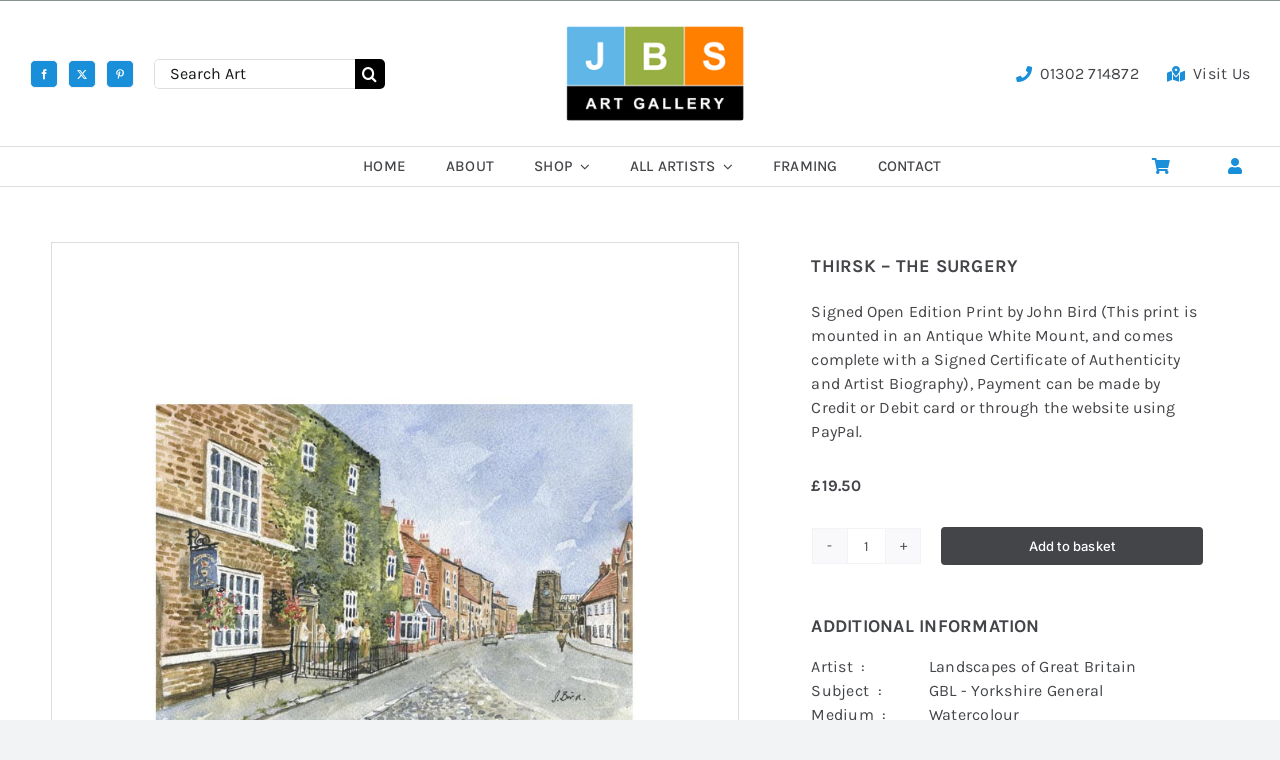

--- FILE ---
content_type: text/html; charset=UTF-8
request_url: https://johnbirdstudio.co.uk/doncaster-gallery-artwork/landscapes-of-great-britain/thirsk-the-surgery/
body_size: 26146
content:
<!DOCTYPE html>
<html class="avada-html-layout-wide avada-html-header-position-top avada-is-100-percent-template" dir="ltr" lang="en-GB" prefix="og: https://ogp.me/ns#" prefix="og: http://ogp.me/ns# fb: http://ogp.me/ns/fb#">
<head>
	<meta http-equiv="X-UA-Compatible" content="IE=edge" />
	<meta http-equiv="Content-Type" content="text/html; charset=utf-8"/>
	<meta name="viewport" content="width=device-width, initial-scale=1" />
	<title>Thirsk – The Surgery - Art Gallery Doncaster</title>

		<!-- All in One SEO 4.9.2 - aioseo.com -->
	<meta name="description" content="Signed Open Edition Print by John Bird (This print is mounted in an Antique White Mount, and comes complete with a Signed Certificate of Authenticity and Artist Biography), Payment can be made by Credit or Debit card or through the website using PayPal." />
	<meta name="robots" content="max-image-preview:large" />
	<link rel="canonical" href="https://johnbirdstudio.co.uk/doncaster-gallery-artwork/landscapes-of-great-britain/thirsk-the-surgery/" />
	<meta name="generator" content="All in One SEO (AIOSEO) 4.9.2" />
		<meta property="og:locale" content="en_GB" />
		<meta property="og:site_name" content="Art Gallery Doncaster - Original Art, Prints and Picture Framing Doncaster" />
		<meta property="og:type" content="article" />
		<meta property="og:title" content="Thirsk – The Surgery - Art Gallery Doncaster" />
		<meta property="og:description" content="Signed Open Edition Print by John Bird (This print is mounted in an Antique White Mount, and comes complete with a Signed Certificate of Authenticity and Artist Biography), Payment can be made by Credit or Debit card or through the website using PayPal." />
		<meta property="og:url" content="https://johnbirdstudio.co.uk/doncaster-gallery-artwork/landscapes-of-great-britain/thirsk-the-surgery/" />
		<meta property="article:published_time" content="2018-07-25T15:59:33+00:00" />
		<meta property="article:modified_time" content="2023-11-22T18:10:38+00:00" />
		<meta name="twitter:card" content="summary_large_image" />
		<meta name="twitter:title" content="Thirsk – The Surgery - Art Gallery Doncaster" />
		<meta name="twitter:description" content="Signed Open Edition Print by John Bird (This print is mounted in an Antique White Mount, and comes complete with a Signed Certificate of Authenticity and Artist Biography), Payment can be made by Credit or Debit card or through the website using PayPal." />
		<script type="application/ld+json" class="aioseo-schema">
			{"@context":"https:\/\/schema.org","@graph":[{"@type":"BreadcrumbList","@id":"https:\/\/johnbirdstudio.co.uk\/doncaster-gallery-artwork\/landscapes-of-great-britain\/thirsk-the-surgery\/#breadcrumblist","itemListElement":[{"@type":"ListItem","@id":"https:\/\/johnbirdstudio.co.uk#listItem","position":1,"name":"Home","item":"https:\/\/johnbirdstudio.co.uk","nextItem":{"@type":"ListItem","@id":"https:\/\/johnbirdstudio.co.uk\/shop\/#listItem","name":"Shop"}},{"@type":"ListItem","@id":"https:\/\/johnbirdstudio.co.uk\/shop\/#listItem","position":2,"name":"Shop","item":"https:\/\/johnbirdstudio.co.uk\/shop\/","nextItem":{"@type":"ListItem","@id":"https:\/\/johnbirdstudio.co.uk\/artwork-gallery-doncaster\/landscapes-of-great-britain\/#listItem","name":"Landscapes of Great Britain"},"previousItem":{"@type":"ListItem","@id":"https:\/\/johnbirdstudio.co.uk#listItem","name":"Home"}},{"@type":"ListItem","@id":"https:\/\/johnbirdstudio.co.uk\/artwork-gallery-doncaster\/landscapes-of-great-britain\/#listItem","position":3,"name":"Landscapes of Great Britain","item":"https:\/\/johnbirdstudio.co.uk\/artwork-gallery-doncaster\/landscapes-of-great-britain\/","nextItem":{"@type":"ListItem","@id":"https:\/\/johnbirdstudio.co.uk\/doncaster-gallery-artwork\/landscapes-of-great-britain\/thirsk-the-surgery\/#listItem","name":"Thirsk &#8211; The Surgery"},"previousItem":{"@type":"ListItem","@id":"https:\/\/johnbirdstudio.co.uk\/shop\/#listItem","name":"Shop"}},{"@type":"ListItem","@id":"https:\/\/johnbirdstudio.co.uk\/doncaster-gallery-artwork\/landscapes-of-great-britain\/thirsk-the-surgery\/#listItem","position":4,"name":"Thirsk &#8211; The Surgery","previousItem":{"@type":"ListItem","@id":"https:\/\/johnbirdstudio.co.uk\/artwork-gallery-doncaster\/landscapes-of-great-britain\/#listItem","name":"Landscapes of Great Britain"}}]},{"@type":"ItemPage","@id":"https:\/\/johnbirdstudio.co.uk\/doncaster-gallery-artwork\/landscapes-of-great-britain\/thirsk-the-surgery\/#itempage","url":"https:\/\/johnbirdstudio.co.uk\/doncaster-gallery-artwork\/landscapes-of-great-britain\/thirsk-the-surgery\/","name":"Thirsk \u2013 The Surgery - Art Gallery Doncaster","description":"Signed Open Edition Print by John Bird (This print is mounted in an Antique White Mount, and comes complete with a Signed Certificate of Authenticity and Artist Biography), Payment can be made by Credit or Debit card or through the website using PayPal.","inLanguage":"en-GB","isPartOf":{"@id":"https:\/\/johnbirdstudio.co.uk\/#website"},"breadcrumb":{"@id":"https:\/\/johnbirdstudio.co.uk\/doncaster-gallery-artwork\/landscapes-of-great-britain\/thirsk-the-surgery\/#breadcrumblist"},"image":{"@type":"ImageObject","url":"https:\/\/johnbirdstudio.co.uk\/wp-content\/uploads\/042jb231-th.jpg","@id":"https:\/\/johnbirdstudio.co.uk\/doncaster-gallery-artwork\/landscapes-of-great-britain\/thirsk-the-surgery\/#mainImage","width":770,"height":770},"primaryImageOfPage":{"@id":"https:\/\/johnbirdstudio.co.uk\/doncaster-gallery-artwork\/landscapes-of-great-britain\/thirsk-the-surgery\/#mainImage"},"datePublished":"2018-07-25T15:59:33+00:00","dateModified":"2023-11-22T18:10:38+00:00"},{"@type":"Organization","@id":"https:\/\/johnbirdstudio.co.uk\/#organization","name":"Art Gallery Doncaster","description":"Original Art, Prints and Picture Framing Doncaster","url":"https:\/\/johnbirdstudio.co.uk\/"},{"@type":"WebSite","@id":"https:\/\/johnbirdstudio.co.uk\/#website","url":"https:\/\/johnbirdstudio.co.uk\/","name":"Art Gallery Doncaster","description":"Original Art, Prints and Picture Framing Doncaster","inLanguage":"en-GB","publisher":{"@id":"https:\/\/johnbirdstudio.co.uk\/#organization"}}]}
		</script>
		<!-- All in One SEO -->

<link rel='dns-prefetch' href='//www.google.com' />
<link rel="alternate" type="application/rss+xml" title="Art Gallery Doncaster &raquo; Feed" href="https://johnbirdstudio.co.uk/feed/" />
<link rel="alternate" type="application/rss+xml" title="Art Gallery Doncaster &raquo; Comments Feed" href="https://johnbirdstudio.co.uk/comments/feed/" />
								<link rel="shortcut icon" href="https://johnbirdstudio.co.uk/wp-content/uploads/64.png" type="image/x-icon" />
		
					<!-- Apple Touch Icon -->
			<link rel="apple-touch-icon" sizes="180x180" href="https://johnbirdstudio.co.uk/wp-content/uploads/180.png">
		
					<!-- Android Icon -->
			<link rel="icon" sizes="192x192" href="https://johnbirdstudio.co.uk/wp-content/uploads/192.png">
		
					<!-- MS Edge Icon -->
			<meta name="msapplication-TileImage" content="https://johnbirdstudio.co.uk/wp-content/uploads/270.png">
				<link rel="alternate" title="oEmbed (JSON)" type="application/json+oembed" href="https://johnbirdstudio.co.uk/wp-json/oembed/1.0/embed?url=https%3A%2F%2Fjohnbirdstudio.co.uk%2Fdoncaster-gallery-artwork%2Flandscapes-of-great-britain%2Fthirsk-the-surgery%2F" />
<link rel="alternate" title="oEmbed (XML)" type="text/xml+oembed" href="https://johnbirdstudio.co.uk/wp-json/oembed/1.0/embed?url=https%3A%2F%2Fjohnbirdstudio.co.uk%2Fdoncaster-gallery-artwork%2Flandscapes-of-great-britain%2Fthirsk-the-surgery%2F&#038;format=xml" />
<style id='wp-img-auto-sizes-contain-inline-css' type='text/css'>
img:is([sizes=auto i],[sizes^="auto," i]){contain-intrinsic-size:3000px 1500px}
/*# sourceURL=wp-img-auto-sizes-contain-inline-css */
</style>
<style id='wp-emoji-styles-inline-css' type='text/css'>

	img.wp-smiley, img.emoji {
		display: inline !important;
		border: none !important;
		box-shadow: none !important;
		height: 1em !important;
		width: 1em !important;
		margin: 0 0.07em !important;
		vertical-align: -0.1em !important;
		background: none !important;
		padding: 0 !important;
	}
/*# sourceURL=wp-emoji-styles-inline-css */
</style>
<style id='wp-block-library-inline-css' type='text/css'>
:root{--wp-block-synced-color:#7a00df;--wp-block-synced-color--rgb:122,0,223;--wp-bound-block-color:var(--wp-block-synced-color);--wp-editor-canvas-background:#ddd;--wp-admin-theme-color:#007cba;--wp-admin-theme-color--rgb:0,124,186;--wp-admin-theme-color-darker-10:#006ba1;--wp-admin-theme-color-darker-10--rgb:0,107,160.5;--wp-admin-theme-color-darker-20:#005a87;--wp-admin-theme-color-darker-20--rgb:0,90,135;--wp-admin-border-width-focus:2px}@media (min-resolution:192dpi){:root{--wp-admin-border-width-focus:1.5px}}.wp-element-button{cursor:pointer}:root .has-very-light-gray-background-color{background-color:#eee}:root .has-very-dark-gray-background-color{background-color:#313131}:root .has-very-light-gray-color{color:#eee}:root .has-very-dark-gray-color{color:#313131}:root .has-vivid-green-cyan-to-vivid-cyan-blue-gradient-background{background:linear-gradient(135deg,#00d084,#0693e3)}:root .has-purple-crush-gradient-background{background:linear-gradient(135deg,#34e2e4,#4721fb 50%,#ab1dfe)}:root .has-hazy-dawn-gradient-background{background:linear-gradient(135deg,#faaca8,#dad0ec)}:root .has-subdued-olive-gradient-background{background:linear-gradient(135deg,#fafae1,#67a671)}:root .has-atomic-cream-gradient-background{background:linear-gradient(135deg,#fdd79a,#004a59)}:root .has-nightshade-gradient-background{background:linear-gradient(135deg,#330968,#31cdcf)}:root .has-midnight-gradient-background{background:linear-gradient(135deg,#020381,#2874fc)}:root{--wp--preset--font-size--normal:16px;--wp--preset--font-size--huge:42px}.has-regular-font-size{font-size:1em}.has-larger-font-size{font-size:2.625em}.has-normal-font-size{font-size:var(--wp--preset--font-size--normal)}.has-huge-font-size{font-size:var(--wp--preset--font-size--huge)}.has-text-align-center{text-align:center}.has-text-align-left{text-align:left}.has-text-align-right{text-align:right}.has-fit-text{white-space:nowrap!important}#end-resizable-editor-section{display:none}.aligncenter{clear:both}.items-justified-left{justify-content:flex-start}.items-justified-center{justify-content:center}.items-justified-right{justify-content:flex-end}.items-justified-space-between{justify-content:space-between}.screen-reader-text{border:0;clip-path:inset(50%);height:1px;margin:-1px;overflow:hidden;padding:0;position:absolute;width:1px;word-wrap:normal!important}.screen-reader-text:focus{background-color:#ddd;clip-path:none;color:#444;display:block;font-size:1em;height:auto;left:5px;line-height:normal;padding:15px 23px 14px;text-decoration:none;top:5px;width:auto;z-index:100000}html :where(.has-border-color){border-style:solid}html :where([style*=border-top-color]){border-top-style:solid}html :where([style*=border-right-color]){border-right-style:solid}html :where([style*=border-bottom-color]){border-bottom-style:solid}html :where([style*=border-left-color]){border-left-style:solid}html :where([style*=border-width]){border-style:solid}html :where([style*=border-top-width]){border-top-style:solid}html :where([style*=border-right-width]){border-right-style:solid}html :where([style*=border-bottom-width]){border-bottom-style:solid}html :where([style*=border-left-width]){border-left-style:solid}html :where(img[class*=wp-image-]){height:auto;max-width:100%}:where(figure){margin:0 0 1em}html :where(.is-position-sticky){--wp-admin--admin-bar--position-offset:var(--wp-admin--admin-bar--height,0px)}@media screen and (max-width:600px){html :where(.is-position-sticky){--wp-admin--admin-bar--position-offset:0px}}

/*# sourceURL=wp-block-library-inline-css */
</style><link rel='stylesheet' id='wc-blocks-style-css' href='https://johnbirdstudio.co.uk/wp-content/plugins/woocommerce/assets/client/blocks/wc-blocks.css?ver=wc-10.4.3' type='text/css' media='all' />
<style id='global-styles-inline-css' type='text/css'>
:root{--wp--preset--aspect-ratio--square: 1;--wp--preset--aspect-ratio--4-3: 4/3;--wp--preset--aspect-ratio--3-4: 3/4;--wp--preset--aspect-ratio--3-2: 3/2;--wp--preset--aspect-ratio--2-3: 2/3;--wp--preset--aspect-ratio--16-9: 16/9;--wp--preset--aspect-ratio--9-16: 9/16;--wp--preset--color--black: #000000;--wp--preset--color--cyan-bluish-gray: #abb8c3;--wp--preset--color--white: #ffffff;--wp--preset--color--pale-pink: #f78da7;--wp--preset--color--vivid-red: #cf2e2e;--wp--preset--color--luminous-vivid-orange: #ff6900;--wp--preset--color--luminous-vivid-amber: #fcb900;--wp--preset--color--light-green-cyan: #7bdcb5;--wp--preset--color--vivid-green-cyan: #00d084;--wp--preset--color--pale-cyan-blue: #8ed1fc;--wp--preset--color--vivid-cyan-blue: #0693e3;--wp--preset--color--vivid-purple: #9b51e0;--wp--preset--color--awb-color-1: #ffffff;--wp--preset--color--awb-color-2: #f9f9fb;--wp--preset--color--awb-color-3: #f2f3f5;--wp--preset--color--awb-color-4: #ffffff;--wp--preset--color--awb-color-5: #198fd9;--wp--preset--color--awb-color-6: #434549;--wp--preset--color--awb-color-7: #212326;--wp--preset--color--awb-color-8: #141617;--wp--preset--color--awb-color-custom-1: #88918f;--wp--preset--gradient--vivid-cyan-blue-to-vivid-purple: linear-gradient(135deg,rgb(6,147,227) 0%,rgb(155,81,224) 100%);--wp--preset--gradient--light-green-cyan-to-vivid-green-cyan: linear-gradient(135deg,rgb(122,220,180) 0%,rgb(0,208,130) 100%);--wp--preset--gradient--luminous-vivid-amber-to-luminous-vivid-orange: linear-gradient(135deg,rgb(252,185,0) 0%,rgb(255,105,0) 100%);--wp--preset--gradient--luminous-vivid-orange-to-vivid-red: linear-gradient(135deg,rgb(255,105,0) 0%,rgb(207,46,46) 100%);--wp--preset--gradient--very-light-gray-to-cyan-bluish-gray: linear-gradient(135deg,rgb(238,238,238) 0%,rgb(169,184,195) 100%);--wp--preset--gradient--cool-to-warm-spectrum: linear-gradient(135deg,rgb(74,234,220) 0%,rgb(151,120,209) 20%,rgb(207,42,186) 40%,rgb(238,44,130) 60%,rgb(251,105,98) 80%,rgb(254,248,76) 100%);--wp--preset--gradient--blush-light-purple: linear-gradient(135deg,rgb(255,206,236) 0%,rgb(152,150,240) 100%);--wp--preset--gradient--blush-bordeaux: linear-gradient(135deg,rgb(254,205,165) 0%,rgb(254,45,45) 50%,rgb(107,0,62) 100%);--wp--preset--gradient--luminous-dusk: linear-gradient(135deg,rgb(255,203,112) 0%,rgb(199,81,192) 50%,rgb(65,88,208) 100%);--wp--preset--gradient--pale-ocean: linear-gradient(135deg,rgb(255,245,203) 0%,rgb(182,227,212) 50%,rgb(51,167,181) 100%);--wp--preset--gradient--electric-grass: linear-gradient(135deg,rgb(202,248,128) 0%,rgb(113,206,126) 100%);--wp--preset--gradient--midnight: linear-gradient(135deg,rgb(2,3,129) 0%,rgb(40,116,252) 100%);--wp--preset--font-size--small: 12px;--wp--preset--font-size--medium: 20px;--wp--preset--font-size--large: 24px;--wp--preset--font-size--x-large: 42px;--wp--preset--font-size--normal: 16px;--wp--preset--font-size--xlarge: 32px;--wp--preset--font-size--huge: 48px;--wp--preset--spacing--20: 0.44rem;--wp--preset--spacing--30: 0.67rem;--wp--preset--spacing--40: 1rem;--wp--preset--spacing--50: 1.5rem;--wp--preset--spacing--60: 2.25rem;--wp--preset--spacing--70: 3.38rem;--wp--preset--spacing--80: 5.06rem;--wp--preset--shadow--natural: 6px 6px 9px rgba(0, 0, 0, 0.2);--wp--preset--shadow--deep: 12px 12px 50px rgba(0, 0, 0, 0.4);--wp--preset--shadow--sharp: 6px 6px 0px rgba(0, 0, 0, 0.2);--wp--preset--shadow--outlined: 6px 6px 0px -3px rgb(255, 255, 255), 6px 6px rgb(0, 0, 0);--wp--preset--shadow--crisp: 6px 6px 0px rgb(0, 0, 0);}:where(.is-layout-flex){gap: 0.5em;}:where(.is-layout-grid){gap: 0.5em;}body .is-layout-flex{display: flex;}.is-layout-flex{flex-wrap: wrap;align-items: center;}.is-layout-flex > :is(*, div){margin: 0;}body .is-layout-grid{display: grid;}.is-layout-grid > :is(*, div){margin: 0;}:where(.wp-block-columns.is-layout-flex){gap: 2em;}:where(.wp-block-columns.is-layout-grid){gap: 2em;}:where(.wp-block-post-template.is-layout-flex){gap: 1.25em;}:where(.wp-block-post-template.is-layout-grid){gap: 1.25em;}.has-black-color{color: var(--wp--preset--color--black) !important;}.has-cyan-bluish-gray-color{color: var(--wp--preset--color--cyan-bluish-gray) !important;}.has-white-color{color: var(--wp--preset--color--white) !important;}.has-pale-pink-color{color: var(--wp--preset--color--pale-pink) !important;}.has-vivid-red-color{color: var(--wp--preset--color--vivid-red) !important;}.has-luminous-vivid-orange-color{color: var(--wp--preset--color--luminous-vivid-orange) !important;}.has-luminous-vivid-amber-color{color: var(--wp--preset--color--luminous-vivid-amber) !important;}.has-light-green-cyan-color{color: var(--wp--preset--color--light-green-cyan) !important;}.has-vivid-green-cyan-color{color: var(--wp--preset--color--vivid-green-cyan) !important;}.has-pale-cyan-blue-color{color: var(--wp--preset--color--pale-cyan-blue) !important;}.has-vivid-cyan-blue-color{color: var(--wp--preset--color--vivid-cyan-blue) !important;}.has-vivid-purple-color{color: var(--wp--preset--color--vivid-purple) !important;}.has-black-background-color{background-color: var(--wp--preset--color--black) !important;}.has-cyan-bluish-gray-background-color{background-color: var(--wp--preset--color--cyan-bluish-gray) !important;}.has-white-background-color{background-color: var(--wp--preset--color--white) !important;}.has-pale-pink-background-color{background-color: var(--wp--preset--color--pale-pink) !important;}.has-vivid-red-background-color{background-color: var(--wp--preset--color--vivid-red) !important;}.has-luminous-vivid-orange-background-color{background-color: var(--wp--preset--color--luminous-vivid-orange) !important;}.has-luminous-vivid-amber-background-color{background-color: var(--wp--preset--color--luminous-vivid-amber) !important;}.has-light-green-cyan-background-color{background-color: var(--wp--preset--color--light-green-cyan) !important;}.has-vivid-green-cyan-background-color{background-color: var(--wp--preset--color--vivid-green-cyan) !important;}.has-pale-cyan-blue-background-color{background-color: var(--wp--preset--color--pale-cyan-blue) !important;}.has-vivid-cyan-blue-background-color{background-color: var(--wp--preset--color--vivid-cyan-blue) !important;}.has-vivid-purple-background-color{background-color: var(--wp--preset--color--vivid-purple) !important;}.has-black-border-color{border-color: var(--wp--preset--color--black) !important;}.has-cyan-bluish-gray-border-color{border-color: var(--wp--preset--color--cyan-bluish-gray) !important;}.has-white-border-color{border-color: var(--wp--preset--color--white) !important;}.has-pale-pink-border-color{border-color: var(--wp--preset--color--pale-pink) !important;}.has-vivid-red-border-color{border-color: var(--wp--preset--color--vivid-red) !important;}.has-luminous-vivid-orange-border-color{border-color: var(--wp--preset--color--luminous-vivid-orange) !important;}.has-luminous-vivid-amber-border-color{border-color: var(--wp--preset--color--luminous-vivid-amber) !important;}.has-light-green-cyan-border-color{border-color: var(--wp--preset--color--light-green-cyan) !important;}.has-vivid-green-cyan-border-color{border-color: var(--wp--preset--color--vivid-green-cyan) !important;}.has-pale-cyan-blue-border-color{border-color: var(--wp--preset--color--pale-cyan-blue) !important;}.has-vivid-cyan-blue-border-color{border-color: var(--wp--preset--color--vivid-cyan-blue) !important;}.has-vivid-purple-border-color{border-color: var(--wp--preset--color--vivid-purple) !important;}.has-vivid-cyan-blue-to-vivid-purple-gradient-background{background: var(--wp--preset--gradient--vivid-cyan-blue-to-vivid-purple) !important;}.has-light-green-cyan-to-vivid-green-cyan-gradient-background{background: var(--wp--preset--gradient--light-green-cyan-to-vivid-green-cyan) !important;}.has-luminous-vivid-amber-to-luminous-vivid-orange-gradient-background{background: var(--wp--preset--gradient--luminous-vivid-amber-to-luminous-vivid-orange) !important;}.has-luminous-vivid-orange-to-vivid-red-gradient-background{background: var(--wp--preset--gradient--luminous-vivid-orange-to-vivid-red) !important;}.has-very-light-gray-to-cyan-bluish-gray-gradient-background{background: var(--wp--preset--gradient--very-light-gray-to-cyan-bluish-gray) !important;}.has-cool-to-warm-spectrum-gradient-background{background: var(--wp--preset--gradient--cool-to-warm-spectrum) !important;}.has-blush-light-purple-gradient-background{background: var(--wp--preset--gradient--blush-light-purple) !important;}.has-blush-bordeaux-gradient-background{background: var(--wp--preset--gradient--blush-bordeaux) !important;}.has-luminous-dusk-gradient-background{background: var(--wp--preset--gradient--luminous-dusk) !important;}.has-pale-ocean-gradient-background{background: var(--wp--preset--gradient--pale-ocean) !important;}.has-electric-grass-gradient-background{background: var(--wp--preset--gradient--electric-grass) !important;}.has-midnight-gradient-background{background: var(--wp--preset--gradient--midnight) !important;}.has-small-font-size{font-size: var(--wp--preset--font-size--small) !important;}.has-medium-font-size{font-size: var(--wp--preset--font-size--medium) !important;}.has-large-font-size{font-size: var(--wp--preset--font-size--large) !important;}.has-x-large-font-size{font-size: var(--wp--preset--font-size--x-large) !important;}
/*# sourceURL=global-styles-inline-css */
</style>

<style id='classic-theme-styles-inline-css' type='text/css'>
/*! This file is auto-generated */
.wp-block-button__link{color:#fff;background-color:#32373c;border-radius:9999px;box-shadow:none;text-decoration:none;padding:calc(.667em + 2px) calc(1.333em + 2px);font-size:1.125em}.wp-block-file__button{background:#32373c;color:#fff;text-decoration:none}
/*# sourceURL=/wp-includes/css/classic-themes.min.css */
</style>
<link rel='stylesheet' id='photoswipe-css' href='https://johnbirdstudio.co.uk/wp-content/plugins/woocommerce/assets/css/photoswipe/photoswipe.min.css?ver=10.4.3' type='text/css' media='all' />
<link rel='stylesheet' id='photoswipe-default-skin-css' href='https://johnbirdstudio.co.uk/wp-content/plugins/woocommerce/assets/css/photoswipe/default-skin/default-skin.min.css?ver=10.4.3' type='text/css' media='all' />
<style id='woocommerce-inline-inline-css' type='text/css'>
.woocommerce form .form-row .required { visibility: visible; }
/*# sourceURL=woocommerce-inline-inline-css */
</style>
<link rel='stylesheet' id='gateway-css' href='https://johnbirdstudio.co.uk/wp-content/plugins/woocommerce-paypal-payments/modules/ppcp-button/assets/css/gateway.css?ver=3.3.1' type='text/css' media='all' />
<link rel='stylesheet' id='flexible-shipping-free-shipping-css' href='https://johnbirdstudio.co.uk/wp-content/plugins/flexible-shipping/assets/dist/css/free-shipping.css?ver=6.5.0.2' type='text/css' media='all' />
<link rel='stylesheet' id='child-style-css' href='https://johnbirdstudio.co.uk/wp-content/themes/Avada-Child-Theme/style.css?ver=6.9' type='text/css' media='all' />
<link rel='stylesheet' id='fusion-dynamic-css-css' href='https://johnbirdstudio.co.uk/wp-content/uploads/fusion-styles/e58e7f719bd79c9b24e070b1b43ecac9.min.css?ver=3.14.1' type='text/css' media='all' />
<script type="text/template" id="tmpl-variation-template">
	<div class="woocommerce-variation-description">{{{ data.variation.variation_description }}}</div>
	<div class="woocommerce-variation-price">{{{ data.variation.price_html }}}</div>
	<div class="woocommerce-variation-availability">{{{ data.variation.availability_html }}}</div>
</script>
<script type="text/template" id="tmpl-unavailable-variation-template">
	<p role="alert">Sorry, this product is unavailable. Please choose a different combination.</p>
</script>
<script type="text/javascript" src="https://johnbirdstudio.co.uk/wp-includes/js/jquery/jquery.min.js?ver=3.7.1" id="jquery-core-js"></script>
<script type="text/javascript" src="https://johnbirdstudio.co.uk/wp-includes/js/jquery/jquery-migrate.min.js?ver=3.4.1" id="jquery-migrate-js"></script>
<script type="text/javascript" src="https://johnbirdstudio.co.uk/wp-content/plugins/recaptcha-woo/js/rcfwc.js?ver=1.0" id="rcfwc-js-js" defer="defer" data-wp-strategy="defer"></script>
<script type="text/javascript" src="https://www.google.com/recaptcha/api.js?hl=en_GB" id="recaptcha-js" defer="defer" data-wp-strategy="defer"></script>
<script type="text/javascript" src="https://johnbirdstudio.co.uk/wp-content/plugins/woocommerce/assets/js/jquery-blockui/jquery.blockUI.min.js?ver=2.7.0-wc.10.4.3" id="wc-jquery-blockui-js" defer="defer" data-wp-strategy="defer"></script>
<script type="text/javascript" id="wc-add-to-cart-js-extra">
/* <![CDATA[ */
var wc_add_to_cart_params = {"ajax_url":"/wp-admin/admin-ajax.php","wc_ajax_url":"/?wc-ajax=%%endpoint%%","i18n_view_cart":"View basket","cart_url":"https://johnbirdstudio.co.uk/cart/","is_cart":"","cart_redirect_after_add":"no"};
//# sourceURL=wc-add-to-cart-js-extra
/* ]]> */
</script>
<script type="text/javascript" src="https://johnbirdstudio.co.uk/wp-content/plugins/woocommerce/assets/js/frontend/add-to-cart.min.js?ver=10.4.3" id="wc-add-to-cart-js" defer="defer" data-wp-strategy="defer"></script>
<script type="text/javascript" src="https://johnbirdstudio.co.uk/wp-content/plugins/woocommerce/assets/js/zoom/jquery.zoom.min.js?ver=1.7.21-wc.10.4.3" id="wc-zoom-js" defer="defer" data-wp-strategy="defer"></script>
<script type="text/javascript" src="https://johnbirdstudio.co.uk/wp-content/plugins/woocommerce/assets/js/flexslider/jquery.flexslider.min.js?ver=2.7.2-wc.10.4.3" id="wc-flexslider-js" defer="defer" data-wp-strategy="defer"></script>
<script type="text/javascript" src="https://johnbirdstudio.co.uk/wp-content/plugins/woocommerce/assets/js/photoswipe/photoswipe.min.js?ver=4.1.1-wc.10.4.3" id="wc-photoswipe-js" defer="defer" data-wp-strategy="defer"></script>
<script type="text/javascript" src="https://johnbirdstudio.co.uk/wp-content/plugins/woocommerce/assets/js/photoswipe/photoswipe-ui-default.min.js?ver=4.1.1-wc.10.4.3" id="wc-photoswipe-ui-default-js" defer="defer" data-wp-strategy="defer"></script>
<script type="text/javascript" id="wc-single-product-js-extra">
/* <![CDATA[ */
var wc_single_product_params = {"i18n_required_rating_text":"Please select a rating","i18n_rating_options":["1 of 5 stars","2 of 5 stars","3 of 5 stars","4 of 5 stars","5 of 5 stars"],"i18n_product_gallery_trigger_text":"View full-screen image gallery","review_rating_required":"yes","flexslider":{"rtl":false,"animation":"slide","smoothHeight":true,"directionNav":true,"controlNav":"thumbnails","slideshow":false,"animationSpeed":500,"animationLoop":false,"allowOneSlide":false,"prevText":"\u003Ci class=\"awb-icon-angle-left\"\u003E\u003C/i\u003E","nextText":"\u003Ci class=\"awb-icon-angle-right\"\u003E\u003C/i\u003E"},"zoom_enabled":"1","zoom_options":[],"photoswipe_enabled":"1","photoswipe_options":{"shareEl":false,"closeOnScroll":false,"history":false,"hideAnimationDuration":0,"showAnimationDuration":0},"flexslider_enabled":"1"};
//# sourceURL=wc-single-product-js-extra
/* ]]> */
</script>
<script type="text/javascript" src="https://johnbirdstudio.co.uk/wp-content/plugins/woocommerce/assets/js/frontend/single-product.min.js?ver=10.4.3" id="wc-single-product-js" defer="defer" data-wp-strategy="defer"></script>
<script type="text/javascript" src="https://johnbirdstudio.co.uk/wp-content/plugins/woocommerce/assets/js/js-cookie/js.cookie.min.js?ver=2.1.4-wc.10.4.3" id="wc-js-cookie-js" defer="defer" data-wp-strategy="defer"></script>
<script type="text/javascript" id="woocommerce-js-extra">
/* <![CDATA[ */
var woocommerce_params = {"ajax_url":"/wp-admin/admin-ajax.php","wc_ajax_url":"/?wc-ajax=%%endpoint%%","i18n_password_show":"Show password","i18n_password_hide":"Hide password"};
//# sourceURL=woocommerce-js-extra
/* ]]> */
</script>
<script type="text/javascript" src="https://johnbirdstudio.co.uk/wp-content/plugins/woocommerce/assets/js/frontend/woocommerce.min.js?ver=10.4.3" id="woocommerce-js" defer="defer" data-wp-strategy="defer"></script>
<script type="text/javascript" src="https://johnbirdstudio.co.uk/wp-includes/js/underscore.min.js?ver=1.13.7" id="underscore-js"></script>
<script type="text/javascript" id="wp-util-js-extra">
/* <![CDATA[ */
var _wpUtilSettings = {"ajax":{"url":"/wp-admin/admin-ajax.php"}};
//# sourceURL=wp-util-js-extra
/* ]]> */
</script>
<script type="text/javascript" src="https://johnbirdstudio.co.uk/wp-includes/js/wp-util.min.js?ver=6.9" id="wp-util-js"></script>
<script type="text/javascript" id="wc-add-to-cart-variation-js-extra">
/* <![CDATA[ */
var wc_add_to_cart_variation_params = {"wc_ajax_url":"/?wc-ajax=%%endpoint%%","i18n_no_matching_variations_text":"Sorry, no products matched your selection. Please choose a different combination.","i18n_make_a_selection_text":"Please select some product options before adding this product to your basket.","i18n_unavailable_text":"Sorry, this product is unavailable. Please choose a different combination.","i18n_reset_alert_text":"Your selection has been reset. Please select some product options before adding this product to your cart."};
//# sourceURL=wc-add-to-cart-variation-js-extra
/* ]]> */
</script>
<script type="text/javascript" src="https://johnbirdstudio.co.uk/wp-content/plugins/woocommerce/assets/js/frontend/add-to-cart-variation.min.js?ver=10.4.3" id="wc-add-to-cart-variation-js" defer="defer" data-wp-strategy="defer"></script>
<link rel="https://api.w.org/" href="https://johnbirdstudio.co.uk/wp-json/" /><link rel="alternate" title="JSON" type="application/json" href="https://johnbirdstudio.co.uk/wp-json/wp/v2/product/12854" /><link rel="EditURI" type="application/rsd+xml" title="RSD" href="https://johnbirdstudio.co.uk/xmlrpc.php?rsd" />
<meta name="generator" content="WordPress 6.9" />
<meta name="generator" content="WooCommerce 10.4.3" />
<link rel='shortlink' href='https://johnbirdstudio.co.uk/?p=12854' />
<link rel="preload" href="https://johnbirdstudio.co.uk/wp-content/themes/Avada/includes/lib/assets/fonts/icomoon/awb-icons.woff" as="font" type="font/woff" crossorigin><link rel="preload" href="//johnbirdstudio.co.uk/wp-content/themes/Avada/includes/lib/assets/fonts/fontawesome/webfonts/fa-brands-400.woff2" as="font" type="font/woff2" crossorigin><link rel="preload" href="//johnbirdstudio.co.uk/wp-content/themes/Avada/includes/lib/assets/fonts/fontawesome/webfonts/fa-regular-400.woff2" as="font" type="font/woff2" crossorigin><link rel="preload" href="//johnbirdstudio.co.uk/wp-content/themes/Avada/includes/lib/assets/fonts/fontawesome/webfonts/fa-solid-900.woff2" as="font" type="font/woff2" crossorigin><link rel="preload" href="https://johnbirdstudio.co.uk/wp-content/uploads/fusion-icons/modern-furniture-icon-set/fonts/Modern-Furniture.ttf?ljgift" as="font" type="font/ttf" crossorigin><style type="text/css" id="css-fb-visibility">@media screen and (max-width: 640px){.fusion-no-small-visibility{display:none !important;}body .sm-text-align-center{text-align:center !important;}body .sm-text-align-left{text-align:left !important;}body .sm-text-align-right{text-align:right !important;}body .sm-text-align-justify{text-align:justify !important;}body .sm-flex-align-center{justify-content:center !important;}body .sm-flex-align-flex-start{justify-content:flex-start !important;}body .sm-flex-align-flex-end{justify-content:flex-end !important;}body .sm-mx-auto{margin-left:auto !important;margin-right:auto !important;}body .sm-ml-auto{margin-left:auto !important;}body .sm-mr-auto{margin-right:auto !important;}body .fusion-absolute-position-small{position:absolute;width:100%;}.awb-sticky.awb-sticky-small{ position: sticky; top: var(--awb-sticky-offset,0); }}@media screen and (min-width: 641px) and (max-width: 1200px){.fusion-no-medium-visibility{display:none !important;}body .md-text-align-center{text-align:center !important;}body .md-text-align-left{text-align:left !important;}body .md-text-align-right{text-align:right !important;}body .md-text-align-justify{text-align:justify !important;}body .md-flex-align-center{justify-content:center !important;}body .md-flex-align-flex-start{justify-content:flex-start !important;}body .md-flex-align-flex-end{justify-content:flex-end !important;}body .md-mx-auto{margin-left:auto !important;margin-right:auto !important;}body .md-ml-auto{margin-left:auto !important;}body .md-mr-auto{margin-right:auto !important;}body .fusion-absolute-position-medium{position:absolute;width:100%;}.awb-sticky.awb-sticky-medium{ position: sticky; top: var(--awb-sticky-offset,0); }}@media screen and (min-width: 1201px){.fusion-no-large-visibility{display:none !important;}body .lg-text-align-center{text-align:center !important;}body .lg-text-align-left{text-align:left !important;}body .lg-text-align-right{text-align:right !important;}body .lg-text-align-justify{text-align:justify !important;}body .lg-flex-align-center{justify-content:center !important;}body .lg-flex-align-flex-start{justify-content:flex-start !important;}body .lg-flex-align-flex-end{justify-content:flex-end !important;}body .lg-mx-auto{margin-left:auto !important;margin-right:auto !important;}body .lg-ml-auto{margin-left:auto !important;}body .lg-mr-auto{margin-right:auto !important;}body .fusion-absolute-position-large{position:absolute;width:100%;}.awb-sticky.awb-sticky-large{ position: sticky; top: var(--awb-sticky-offset,0); }}</style>	<noscript><style>.woocommerce-product-gallery{ opacity: 1 !important; }</style></noscript>
			<script type="text/javascript">
			var doc = document.documentElement;
			doc.setAttribute( 'data-useragent', navigator.userAgent );
		</script>
		
	</head>

<body class="wp-singular product-template-default single single-product postid-12854 wp-theme-Avada wp-child-theme-Avada-Child-Theme theme-Avada woocommerce woocommerce-page woocommerce-no-js fusion-image-hovers fusion-pagination-sizing fusion-button_type-flat fusion-button_span-no fusion-button_gradient-linear avada-image-rollover-circle-yes avada-image-rollover-yes avada-image-rollover-direction-left fusion-body ltr fusion-sticky-header no-tablet-sticky-header no-mobile-sticky-header no-mobile-slidingbar no-mobile-totop avada-has-rev-slider-styles fusion-disable-outline fusion-sub-menu-fade mobile-logo-pos-left layout-wide-mode avada-has-boxed-modal-shadow- layout-scroll-offset-full avada-has-zero-margin-offset-top fusion-top-header menu-text-align-center fusion-woo-product-design-clean fusion-woo-shop-page-columns-3 fusion-woo-related-columns-4 fusion-woo-archive-page-columns-3 fusion-woocommerce-equal-heights avada-has-woo-gallery-disabled woo-sale-badge-circle woo-outofstock-badge-top_bar mobile-menu-design-classic fusion-show-pagination-text fusion-header-layout-v3 avada-responsive avada-footer-fx-none avada-menu-highlight-style-bar fusion-search-form-clean fusion-main-menu-search-overlay fusion-avatar-circle avada-dropdown-styles avada-blog-layout-large avada-blog-archive-layout-large avada-header-shadow-no avada-menu-icon-position-left avada-has-megamenu-shadow avada-has-mobile-menu-search avada-has-main-nav-search-icon avada-has-breadcrumb-mobile-hidden avada-has-titlebar-hide avada-header-border-color-full-transparent avada-has-pagination-width_height avada-flyout-menu-direction-fade avada-ec-views-v1" data-awb-post-id="12854">
		<a class="skip-link screen-reader-text" href="#content">Skip to content</a>

	<div id="boxed-wrapper">
		
		<div id="wrapper" class="fusion-wrapper">
			<div id="home" style="position:relative;top:-1px;"></div>
												<div class="fusion-tb-header"><div class="fusion-fullwidth fullwidth-box fusion-builder-row-1 fusion-flex-container has-pattern-background has-mask-background nonhundred-percent-fullwidth non-hundred-percent-height-scrolling fusion-no-small-visibility fusion-no-medium-visibility fusion-animated fusion-sticky-container fusion-custom-z-index" style="--awb-border-sizes-top:0px;--awb-border-sizes-bottom:1px;--awb-border-sizes-left:0px;--awb-border-sizes-right:0px;--awb-border-color:var(--awb-custom_color_1);--awb-border-radius-top-left:0px;--awb-border-radius-top-right:0px;--awb-border-radius-bottom-right:0px;--awb-border-radius-bottom-left:0px;--awb-z-index:20000;--awb-padding-top:0px;--awb-padding-right:30px;--awb-padding-bottom:0px;--awb-padding-left:30px;--awb-padding-right-medium:30px;--awb-padding-left-medium:30px;--awb-margin-top:0px;--awb-margin-bottom:0px;--awb-background-color:var(--awb-color1);--awb-flex-wrap:wrap;" data-animationType="slideInDown" data-animationDuration="0.8" data-animationOffset="top-into-view" data-transition-offset="0" data-sticky-offset="0" data-scroll-offset="0" data-sticky-small-visibility="1" data-sticky-medium-visibility="1" data-sticky-large-visibility="1" ><div class="fusion-builder-row fusion-row fusion-flex-align-items-center fusion-flex-align-content-center fusion-flex-justify-content-space-between fusion-flex-content-wrap" style="max-width:1414px;margin-left: calc(-1% / 2 );margin-right: calc(-1% / 2 );"><div class="fusion-layout-column fusion_builder_column fusion-builder-column-0 fusion-flex-column fusion-flex-align-self-center fusion-no-small-visibility fusion-display-sticky-only" style="--awb-bg-size:cover;--awb-width-large:66.77%;--awb-margin-top-large:10px;--awb-spacing-right-large:0%;--awb-margin-bottom-large:10px;--awb-spacing-left-large:0px;--awb-width-medium:40%;--awb-order-medium:0;--awb-spacing-right-medium:0%;--awb-spacing-left-medium:0px;--awb-width-small:40%;--awb-order-small:0;--awb-spacing-right-small:0%;--awb-spacing-left-small:0px;" data-scroll-devices="small-visibility,medium-visibility,large-visibility"><div class="fusion-column-wrapper fusion-column-has-shadow fusion-flex-justify-content-center fusion-content-layout-column"><nav class="awb-menu awb-menu_row awb-menu_em-hover mobile-mode-collapse-to-button awb-menu_icons-left awb-menu_dc-yes mobile-trigger-fullwidth-off awb-menu_mobile-toggle awb-menu_indent-left mobile-size-full-absolute loading mega-menu-loading awb-menu_desktop awb-menu_dropdown awb-menu_expand-right awb-menu_transition-slide_up fusion-no-small-visibility fusion-no-medium-visibility" style="--awb-font-size:15px;--awb-text-transform:uppercase;--awb-min-height:20px;--awb-bg:#ffffff;--awb-gap:40px;--awb-align-items:center;--awb-color:var(--awb-color6);--awb-active-color:var(--awb-color5);--awb-active-border-color:#3d63ea;--awb-submenu-color:var(--awb-custom_color_1);--awb-submenu-bg:#f4f4f4;--awb-submenu-sep-color:#dddddd;--awb-submenu-items-padding-top:10px;--awb-submenu-items-padding-right:10px;--awb-submenu-items-padding-bottom:10px;--awb-submenu-items-padding-left:10px;--awb-submenu-active-bg:var(--awb-color1);--awb-submenu-active-color:var(--awb-color7);--awb-submenu-space:20px;--awb-submenu-text-transform:uppercase;--awb-submenu-line-height:1.5em;--awb-icons-color:#ffffff;--awb-icons-hover-color:#3d63ea;--awb-main-justify-content:flex-start;--awb-mobile-trigger-color:#000000;--awb-justify-title:flex-start;--awb-mobile-justify:flex-start;--awb-mobile-caret-left:auto;--awb-mobile-caret-right:0;--awb-fusion-font-family-typography:&quot;Karla&quot;;--awb-fusion-font-style-typography:normal;--awb-fusion-font-weight-typography:500;--awb-fusion-font-family-submenu-typography:&quot;Karla&quot;;--awb-fusion-font-style-submenu-typography:normal;--awb-fusion-font-weight-submenu-typography:400;--awb-fusion-font-family-mobile-typography:inherit;--awb-fusion-font-style-mobile-typography:normal;--awb-fusion-font-weight-mobile-typography:400;" aria-label="Main" data-breakpoint="0" data-count="0" data-transition-type="bottom-vertical" data-transition-time="300" data-expand="right"><ul id="menu-main" class="fusion-menu awb-menu__main-ul awb-menu__main-ul_row"><li  id="menu-item-4281"  class="menu-item menu-item-type-custom menu-item-object-custom menu-item-home menu-item-4281 awb-menu__li awb-menu__main-li awb-menu__main-li_regular"  data-item-id="4281"><span class="awb-menu__main-background-default awb-menu__main-background-default_bottom-vertical"></span><span class="awb-menu__main-background-active awb-menu__main-background-active_bottom-vertical"></span><a  href="https://johnbirdstudio.co.uk/" class="awb-menu__main-a awb-menu__main-a_regular"><span class="menu-text">Home</span></a></li><li  id="menu-item-10867"  class="menu-item menu-item-type-post_type menu-item-object-page menu-item-10867 awb-menu__li awb-menu__main-li awb-menu__main-li_regular"  data-item-id="10867"><span class="awb-menu__main-background-default awb-menu__main-background-default_bottom-vertical"></span><span class="awb-menu__main-background-active awb-menu__main-background-active_bottom-vertical"></span><a  href="https://johnbirdstudio.co.uk/about/" class="awb-menu__main-a awb-menu__main-a_regular"><span class="menu-text">About</span></a></li><li  id="menu-item-13875"  class="menu-item menu-item-type-custom menu-item-object-custom menu-item-has-children menu-item-13875 awb-menu__li awb-menu__main-li awb-menu__main-li_regular"  data-item-id="13875"><span class="awb-menu__main-background-default awb-menu__main-background-default_bottom-vertical"></span><span class="awb-menu__main-background-active awb-menu__main-background-active_bottom-vertical"></span><a  href="#" class="awb-menu__main-a awb-menu__main-a_regular"><span class="menu-text">Shop</span><span class="awb-menu__open-nav-submenu-hover"></span></a><button type="button" aria-label="Open submenu of Shop" aria-expanded="false" class="awb-menu__open-nav-submenu_mobile awb-menu__open-nav-submenu_main"></button><ul class="awb-menu__sub-ul awb-menu__sub-ul_main"><li  id="menu-item-10860"  class="menu-item menu-item-type-taxonomy menu-item-object-product_tag menu-item-10860 awb-menu__li awb-menu__sub-li" ><a  href="https://johnbirdstudio.co.uk/artwork/original-artwork/" class="awb-menu__sub-a"><span>Original Artwork</span></a></li><li  id="menu-item-10859"  class="menu-item menu-item-type-taxonomy menu-item-object-product_tag menu-item-10859 awb-menu__li awb-menu__sub-li" ><a  href="https://johnbirdstudio.co.uk/artwork/print/" class="awb-menu__sub-a"><span>Prints</span></a></li><li  id="menu-item-10656"  class="menu-item menu-item-type-taxonomy menu-item-object-product_cat current-product-ancestor current-menu-parent current-product-parent menu-item-10656 awb-menu__li awb-menu__sub-li" ><a  href="https://johnbirdstudio.co.uk/artwork-gallery-doncaster/landscapes-of-great-britain/" class="awb-menu__sub-a"><span>Landscapes of Great Britain</span></a></li><li  id="menu-item-10866"  class="menu-item menu-item-type-post_type menu-item-object-page menu-item-10866 awb-menu__li awb-menu__sub-li" ><a  href="https://johnbirdstudio.co.uk/framing/" class="awb-menu__sub-a"><span>Framing</span></a></li></ul></li><li  id="menu-item-10643"  class="menu-item menu-item-type-custom menu-item-object-custom menu-item-has-children menu-item-10643 awb-menu__li awb-menu__main-li awb-menu__main-li_regular fusion-megamenu-menu "  data-item-id="10643"><span class="awb-menu__main-background-default awb-menu__main-background-default_bottom-vertical"></span><span class="awb-menu__main-background-active awb-menu__main-background-active_bottom-vertical"></span><a  href="#" class="awb-menu__main-a awb-menu__main-a_regular"><span class="menu-text">All Artists</span><span class="awb-menu__open-nav-submenu-hover"></span></a><button type="button" aria-label="Open submenu of All Artists" aria-expanded="false" class="awb-menu__open-nav-submenu_mobile awb-menu__open-nav-submenu_main"></button><div class="fusion-megamenu-wrapper fusion-columns-4 columns-per-row-4 columns-9 col-span-12 fusion-megamenu-fullwidth"><div class="row"><div class="fusion-megamenu-holder" style="width:100vw;" data-width="100vw"><ul class="fusion-megamenu fusion-megamenu-border fusion-megamenu-sitewidth" style="margin: 0 auto;width: 100%;max-width: 1400px;"><li  id="menu-item-10645"  class="menu-item menu-item-type-taxonomy menu-item-object-product_cat menu-item-10645 awb-menu__li fusion-megamenu-submenu fusion-megamenu-submenu-notitle menu-item-has-link fusion-megamenu-columns-4 col-lg-3 col-md-3 col-sm-3" ><a class="awb-justify-title fusion-megamenu-title-disabled" href="https://johnbirdstudio.co.uk/artwork-gallery-doncaster/digby-page/"><span><span class="fusion-megamenu-bullet"></span>Digby Page</span></a></li><li  id="menu-item-10648"  class="menu-item menu-item-type-taxonomy menu-item-object-product_cat menu-item-10648 awb-menu__li fusion-megamenu-submenu fusion-megamenu-submenu-notitle menu-item-has-link fusion-megamenu-columns-4 col-lg-3 col-md-3 col-sm-3" ><a class="awb-justify-title fusion-megamenu-title-disabled" href="https://johnbirdstudio.co.uk/artwork-gallery-doncaster/g-w-birks/"><span><span class="fusion-megamenu-bullet"></span>G W Birks</span></a></li><li  id="menu-item-10651"  class="menu-item menu-item-type-taxonomy menu-item-object-product_cat menu-item-10651 awb-menu__li fusion-megamenu-submenu fusion-megamenu-submenu-notitle menu-item-has-link fusion-megamenu-columns-4 col-lg-3 col-md-3 col-sm-3" ><a class="awb-justify-title fusion-megamenu-title-disabled" href="https://johnbirdstudio.co.uk/artwork-gallery-doncaster/john-bird/"><span><span class="fusion-megamenu-bullet"></span>John Bird</span></a></li><li  id="menu-item-10652"  class="menu-item menu-item-type-taxonomy menu-item-object-product_cat menu-item-10652 awb-menu__li fusion-megamenu-submenu fusion-megamenu-submenu-notitle menu-item-has-link fusion-megamenu-columns-4 col-lg-3 col-md-3 col-sm-3" ><a class="awb-justify-title fusion-megamenu-title-disabled" href="https://johnbirdstudio.co.uk/artwork-gallery-doncaster/john-wood/"><span><span class="fusion-megamenu-bullet"></span>John Wood</span></a></li></ul><ul class="fusion-megamenu fusion-megamenu-row-2 fusion-megamenu-row-columns-4 fusion-megamenu-border fusion-megamenu-sitewidth" style="margin: 0 auto;width: 100%;max-width: 1400px;"><li  id="menu-item-10657"  class="menu-item menu-item-type-taxonomy menu-item-object-product_cat menu-item-10657 awb-menu__li fusion-megamenu-submenu fusion-megamenu-submenu-notitle menu-item-has-link fusion-megamenu-columns-4 col-lg-3 col-md-3 col-sm-3" ><a class="awb-justify-title fusion-megamenu-title-disabled" href="https://johnbirdstudio.co.uk/artwork-gallery-doncaster/lucy-pittaway/"><span><span class="fusion-megamenu-bullet"></span>Lucy Pittaway</span></a></li><li  id="menu-item-10658"  class="menu-item menu-item-type-taxonomy menu-item-object-product_cat menu-item-10658 awb-menu__li fusion-megamenu-submenu fusion-megamenu-submenu-notitle menu-item-has-link fusion-megamenu-columns-4 col-lg-3 col-md-3 col-sm-3" ><a class="awb-justify-title fusion-megamenu-title-disabled" href="https://johnbirdstudio.co.uk/artwork-gallery-doncaster/margaret-clarkson/"><span><span class="fusion-megamenu-bullet"></span>Margaret Clarkson</span></a></li><li  id="menu-item-10659"  class="menu-item menu-item-type-taxonomy menu-item-object-product_cat menu-item-10659 awb-menu__li fusion-megamenu-submenu fusion-megamenu-submenu-notitle menu-item-has-link fusion-megamenu-columns-4 col-lg-3 col-md-3 col-sm-3" ><a class="awb-justify-title fusion-megamenu-title-disabled" href="https://johnbirdstudio.co.uk/artwork-gallery-doncaster/margaret-jarvis/"><span><span class="fusion-megamenu-bullet"></span>Margaret Jarvis</span></a></li><li  id="menu-item-10664"  class="menu-item menu-item-type-taxonomy menu-item-object-product_cat menu-item-10664 awb-menu__li fusion-megamenu-submenu fusion-megamenu-submenu-notitle menu-item-has-link fusion-megamenu-columns-4 col-lg-3 col-md-3 col-sm-3" ><a class="awb-justify-title fusion-megamenu-title-disabled" href="https://johnbirdstudio.co.uk/artwork-gallery-doncaster/steven-scholes/"><span><span class="fusion-megamenu-bullet"></span>Steven Scholes</span></a></li></ul><ul class="fusion-megamenu fusion-megamenu-row-3 fusion-megamenu-row-columns-1 fusion-megamenu-sitewidth" style="margin: 0 auto;width: 100%;max-width: 1400px;"><li  id="menu-item-10666"  class="menu-item menu-item-type-taxonomy menu-item-object-product_cat menu-item-10666 awb-menu__li fusion-megamenu-submenu fusion-megamenu-submenu-notitle menu-item-has-link fusion-megamenu-columns-1 col-lg-12 col-md-12 col-sm-12" ><a class="awb-justify-title fusion-megamenu-title-disabled" href="https://johnbirdstudio.co.uk/artwork-gallery-doncaster/tony-byrne/"><span><span class="fusion-megamenu-bullet"></span>Tony Byrne</span></a></li></ul></div><div style="clear:both;"></div></div></div></li><li  id="menu-item-13730"  class="menu-item menu-item-type-post_type menu-item-object-page menu-item-13730 awb-menu__li awb-menu__main-li awb-menu__main-li_regular"  data-item-id="13730"><span class="awb-menu__main-background-default awb-menu__main-background-default_bottom-vertical"></span><span class="awb-menu__main-background-active awb-menu__main-background-active_bottom-vertical"></span><a  href="https://johnbirdstudio.co.uk/framing/" class="awb-menu__main-a awb-menu__main-a_regular"><span class="menu-text">Framing</span></a></li><li  id="menu-item-13757"  class="menu-item menu-item-type-post_type menu-item-object-page menu-item-13757 awb-menu__li awb-menu__main-li awb-menu__main-li_regular"  data-item-id="13757"><span class="awb-menu__main-background-default awb-menu__main-background-default_bottom-vertical"></span><span class="awb-menu__main-background-active awb-menu__main-background-active_bottom-vertical"></span><a  href="https://johnbirdstudio.co.uk/contact/" class="awb-menu__main-a awb-menu__main-a_regular"><span class="menu-text">Contact</span></a></li></ul></nav></div></div><div class="fusion-layout-column fusion_builder_column fusion-builder-column-1 fusion-flex-column fusion-flex-align-self-center fusion-no-small-visibility fusion-no-medium-visibility fusion-display-sticky-only" style="--awb-bg-size:cover;--awb-border-color:#007c89;--awb-border-style:solid;--awb-width-large:30%;--awb-margin-top-large:10px;--awb-spacing-right-large:1.65%;--awb-margin-bottom-large:10px;--awb-spacing-left-large:10px;--awb-width-medium:40%;--awb-order-medium:0;--awb-spacing-right-medium:1.2375%;--awb-spacing-left-medium:10px;--awb-width-small:40%;--awb-order-small:0;--awb-spacing-right-small:1.2375%;--awb-spacing-left-small:10px;"><div class="fusion-column-wrapper fusion-column-has-shadow fusion-flex-justify-content-flex-end fusion-content-layout-row fusion-flex-align-items-center"><nav class="awb-menu awb-menu_row awb-menu_em-hover mobile-mode-collapse-to-button awb-menu_icons-left awb-menu_dc-no mobile-trigger-fullwidth-off awb-menu_mobile-toggle awb-menu_indent-left mobile-size-full-absolute loading mega-menu-loading awb-menu_desktop awb-menu_dropdown awb-menu_expand-right awb-menu_transition-fade fusion-display-sticky-only" style="--awb-line-height:1.5em;--awb-text-transform:none;--awb-min-height:10px;--awb-gap:10px;--awb-align-items:center;--awb-justify-content:flex-end;--awb-items-padding-right:8px;--awb-items-padding-left:8px;--awb-color:var(--awb-color1);--awb-active-color:#e5e5e5;--awb-submenu-color:#000000;--awb-submenu-bg:#ffffff;--awb-submenu-sep-color:rgba(226,226,226,0);--awb-submenu-items-padding-top:10px;--awb-submenu-items-padding-bottom:10px;--awb-submenu-border-radius-top-left:4px;--awb-submenu-border-radius-top-right:4px;--awb-submenu-border-radius-bottom-right:4px;--awb-submenu-border-radius-bottom-left:4px;--awb-submenu-active-bg:#000000;--awb-submenu-active-color:#ffffff;--awb-submenu-font-size:15px;--awb-submenu-text-transform:none;--awb-icons-size:15;--awb-icons-color:var(--awb-color5);--awb-icons-hover-color:var(--awb-color6);--awb-main-justify-content:flex-start;--awb-mobile-color:#010361;--awb-mobile-active-bg:#ffffff;--awb-mobile-active-color:#010361;--awb-justify-title:flex-start;--awb-mobile-justify:flex-start;--awb-mobile-caret-left:auto;--awb-mobile-caret-right:0;--awb-fusion-font-family-typography:inherit;--awb-fusion-font-style-typography:normal;--awb-fusion-font-weight-typography:400;--awb-fusion-font-family-submenu-typography:&quot;Karla&quot;;--awb-fusion-font-style-submenu-typography:normal;--awb-fusion-font-weight-submenu-typography:400;--awb-fusion-font-family-mobile-typography:inherit;--awb-fusion-font-style-mobile-typography:normal;--awb-fusion-font-weight-mobile-typography:400;" aria-label="Account" data-breakpoint="0" data-count="1" data-transition-type="left" data-transition-time="300" data-expand="right"><ul id="menu-account" class="fusion-menu awb-menu__main-ul awb-menu__main-ul_row"><li  id="menu-item-4285"  class="menu-item menu-item-type-custom menu-item-object-custom empty-cart fusion-widget-cart fusion-menu-cart avada-main-menu-cart fusion-menu-cart-hide-empty-counter menu-item-4285 awb-menu__li awb-menu__main-li awb-menu__main-li_regular"  data-item-id="4285"><span class="awb-menu__main-background-default awb-menu__main-background-default_left"></span><span class="awb-menu__main-background-active awb-menu__main-background-active_left"></span><a href="https://johnbirdstudio.co.uk/cart/" class="awb-menu__main-a awb-menu__main-a_regular awb-menu__main-a_icon-only fusion-flex-link"><span class="awb-menu__i awb-menu__i_main"><i class="glyphicon fa-shopping-cart fas" aria-hidden="true"></i></span><span class="menu-text menu-text_no-desktop">WooCommerce Cart</span><span class="fusion-widget-cart-number" style="background-color:var(--awb-color5);border-color:var(--awb-color5);color:var(--awb-color4);" data-digits="1" data-cart-count="0">0</span><span class="awb-menu__open-nav-submenu-hover"></span></a><ul class="awb-menu__sub-ul awb-menu__sub-ul_main sub-menu avada-custom-menu-item-contents fusion-menu-cart-items avada-custom-menu-item-contents-empty"></ul></li><li  id="menu-item-4286"  class="menu-item menu-item-type-custom menu-item-object-custom menu-item-has-children avada-menu-login-box menu-item-4286 awb-menu__li awb-menu__main-li awb-menu__main-li_regular"  data-item-id="4286"><span class="awb-menu__main-background-default awb-menu__main-background-default_left"></span><span class="awb-menu__main-background-active awb-menu__main-background-active_left"></span><a href="https://johnbirdstudio.co.uk/my-account/" aria-haspopup="true" class="awb-menu__main-a awb-menu__main-a_regular awb-menu__main-a_icon-only fusion-flex-link"><span class="awb-menu__i awb-menu__i_main"><i class="glyphicon fa-user fas" aria-hidden="true"></i></span><span class="menu-text menu-text_no-desktop">WooCommerce My Account</span><span class="awb-menu__open-nav-submenu-hover"></span></a><ul class="awb-menu__sub-ul awb-menu__sub-ul_main"><li class="awb-menu__account-li"><form action="https://johnbirdstudio.co.uk/wp-login.php" name="loginform" method="post"><div class="awb-menu__input-wrap"><label class="screen-reader-text hidden" for="username-account-69693d69c08a2">Username:</label><input type="text" class="input-text" name="log" id="username-account-69693d69c08a2" value="" placeholder="Username" /></div><div class="awb-menu__input-wrap"><label class="screen-reader-text hidden" for="password-account-69693d69c08a2">Password:</label><input type="password" class="input-text" name="pwd" id="password-account-69693d69c08a2" value="" placeholder="Password" /></div><label class="awb-menu__login-remember" for="awb-menu__remember-account-69693d69c08a2"><input name="rememberme" type="checkbox" id="awb-menu__remember-account-69693d69c08a2" value="forever"> Remember Me</label><input type="hidden" name="fusion_woo_login_box" value="true" /><div class="awb-menu__login-links"><input type="submit" name="wp-submit" id="wp-submit-account-69693d69c08a2" class="button button-small default comment-submit" value="Log In"><input type="hidden" name="redirect" value=""></div><div class="awb-menu__login-reg"><a href="https://johnbirdstudio.co.uk/my-account/" title="Register">Register</a></div></form></li></ul></li></ul></nav></div></div></div></div><div class="fusion-fullwidth fullwidth-box fusion-builder-row-2 fusion-flex-container has-pattern-background has-mask-background hundred-percent-fullwidth non-hundred-percent-height-scrolling fusion-no-small-visibility fusion-custom-z-index" style="--link_color: #212934;--awb-border-sizes-top:0px;--awb-border-sizes-bottom:0px;--awb-border-sizes-left:0px;--awb-border-sizes-right:0px;--awb-border-color:rgba(255,255,255,0.13);--awb-border-radius-top-left:0px;--awb-border-radius-top-right:0px;--awb-border-radius-bottom-right:0px;--awb-border-radius-bottom-left:0px;--awb-z-index:900;--awb-padding-top:15px;--awb-padding-right:0px;--awb-padding-bottom:15px;--awb-padding-left:30px;--awb-padding-right-medium:30px;--awb-padding-left-medium:30px;--awb-margin-top:0px;--awb-margin-bottom:0px;--awb-background-color:var(--awb-color1);--awb-flex-wrap:wrap;" ><div class="fusion-builder-row fusion-row fusion-flex-align-items-stretch fusion-flex-content-wrap" style="width:104% !important;max-width:104% !important;margin-left: calc(-4% / 2 );margin-right: calc(-4% / 2 );"><div class="fusion-layout-column fusion_builder_column fusion-builder-column-2 fusion_builder_column_1_3 1_3 fusion-flex-column" style="--awb-bg-size:cover;--awb-width-large:33.333333333333%;--awb-margin-top-large:0px;--awb-spacing-right-large:5.76%;--awb-margin-bottom-large:0px;--awb-spacing-left-large:5.76%;--awb-width-medium:33.333333333333%;--awb-order-medium:0;--awb-spacing-right-medium:5.76%;--awb-spacing-left-medium:5.76%;--awb-width-small:100%;--awb-order-small:0;--awb-spacing-right-small:1.92%;--awb-spacing-left-small:1.92%;"><div class="fusion-column-wrapper fusion-column-has-shadow fusion-flex-justify-content-flex-start fusion-content-layout-row fusion-flex-align-items-center"><div class="fusion-social-links fusion-social-links-1" style="--awb-margin-top:0px;--awb-margin-right:0px;--awb-margin-bottom:0px;--awb-margin-left:0px;--awb-alignment:left;--awb-box-border-top:1px;--awb-box-border-right:1px;--awb-box-border-bottom:1px;--awb-box-border-left:1px;--awb-icon-colors-hover:#ffffff;--awb-box-colors-hover:#0051f4;--awb-box-border-color:var(--awb-color3);--awb-box-border-color-hover:#0051f4;"><div class="fusion-social-networks boxed-icons color-type-custom"><div class="fusion-social-networks-wrapper"><a class="fusion-social-network-icon fusion-tooltip fusion-facebook awb-icon-facebook" style="color:var(--awb-color1);font-size:10px;width:10px;background-color:var(--awb-color5);border-color:var(--awb-color5);border-radius:5px;" data-placement="top" data-title="Facebook" data-toggle="tooltip" title="Facebook" aria-label="facebook" target="_blank" rel="noopener noreferrer" href="https://www.facebook.com/JohnBirdArt"></a><a class="fusion-social-network-icon fusion-tooltip fusion-twitter awb-icon-twitter" style="color:var(--awb-color1);font-size:10px;width:10px;background-color:var(--awb-color5);border-color:var(--awb-color5);border-radius:5px;" data-placement="top" data-title="X" data-toggle="tooltip" title="X" aria-label="twitter" target="_blank" rel="noopener noreferrer" href="https://twitter.com/JohnBirdStudio"></a><a class="fusion-social-network-icon fusion-tooltip fusion-pinterest awb-icon-pinterest" style="color:var(--awb-color1);font-size:10px;width:10px;background-color:var(--awb-color5);border-color:var(--awb-color5);border-radius:5px;" data-placement="top" data-title="Pinterest" data-toggle="tooltip" title="Pinterest" aria-label="pinterest" target="_blank" rel="noopener noreferrer" href="https://www.pinterest.co.uk/johnbirdstudio/"></a></div></div></div><div class="fusion-search-element fusion-search-element-1 fusion-search-form-classic" style="--awb-margin-left:20px;--awb-input-height:30px;--awb-border-radius:5px;--awb-border-size-top:1px;--awb-border-size-right:1px;--awb-border-size-bottom:1px;--awb-border-size-left:1px;--awb-border-color:#dddddd;--awb-focus-border-color:var(--awb-color5);">		<form role="search" class="searchform fusion-search-form  fusion-live-search fusion-search-form-classic" method="get" action="https://johnbirdstudio.co.uk/">
			<div class="fusion-search-form-content">

				
				<div class="fusion-search-field search-field">
					<label><span class="screen-reader-text">Search for:</span>
													<input type="search" class="s fusion-live-search-input" name="s" id="fusion-live-search-input-0" autocomplete="off" placeholder="Search Art" required aria-required="true" aria-label="Search Art"/>
											</label>
				</div>
				<div class="fusion-search-button search-button">
					<input type="submit" class="fusion-search-submit searchsubmit" aria-label="Search" value="&#xf002;" />
										<div class="fusion-slider-loading"></div>
									</div>

				<input type="hidden" name="post_type" value="product" /><input type="hidden" name="search_limit_to_post_titles" value="0" /><input type="hidden" name="add_woo_product_skus" value="0" /><input type="hidden" name="live_min_character" value="4" /><input type="hidden" name="live_posts_per_page" value="100" /><input type="hidden" name="live_search_display_featured_image" value="1" /><input type="hidden" name="live_search_display_post_type" value="1" /><input type="hidden" name="fs" value="1" />
			</div>


							<div class="fusion-search-results-wrapper"><div class="fusion-search-results"></div></div>
			
		</form>
		</div></div></div><div class="fusion-layout-column fusion_builder_column fusion-builder-column-3 fusion_builder_column_1_3 1_3 fusion-flex-column fusion-flex-align-self-center" style="--awb-padding-right:30px;--awb-padding-left:30px;--awb-bg-size:cover;--awb-width-large:33.333333333333%;--awb-margin-top-large:4px;--awb-spacing-right-large:5.76%;--awb-margin-bottom-large:4px;--awb-spacing-left-large:5.76%;--awb-width-medium:33.333333333333%;--awb-order-medium:0;--awb-spacing-right-medium:5.76%;--awb-spacing-left-medium:5.76%;--awb-width-small:100%;--awb-order-small:0;--awb-spacing-right-small:1.92%;--awb-spacing-left-small:1.92%;"><div class="fusion-column-wrapper fusion-column-has-shadow fusion-flex-justify-content-center fusion-content-layout-column"><div class="fusion-image-element " style="text-align:center;--awb-margin-top:5px;--awb-margin-right:5px;--awb-margin-bottom:5px;--awb-margin-left:5px;--awb-caption-overlay-color:#65bc7b;--awb-max-width:180px;--awb-caption-title-font-family:var(--h2_typography-font-family);--awb-caption-title-font-weight:var(--h2_typography-font-weight);--awb-caption-title-font-style:var(--h2_typography-font-style);--awb-caption-title-size:var(--h2_typography-font-size);--awb-caption-title-transform:var(--h2_typography-text-transform);--awb-caption-title-line-height:var(--h2_typography-line-height);--awb-caption-title-letter-spacing:var(--h2_typography-letter-spacing);"><span class=" has-fusion-standard-logo has-fusion-sticky-logo has-fusion-mobile-logo fusion-imageframe imageframe-none imageframe-1 hover-type-none" style="border:1px solid rgba(226,226,226,0);border-radius:5px;"><a class="fusion-no-lightbox" href="https://johnbirdstudio.co.uk/" target="_self"><img decoding="async" src="https://johnbirdstudio.co.uk/wp-content/uploads/John-Bird-Studio-sm.png" srcset="https://johnbirdstudio.co.uk/wp-content/uploads/John-Bird-Studio-sm.png 1x, https://johnbirdstudio.co.uk/wp-content/uploads/John-Bird-Studio-lg.png 2x" style="max-height:115px;height:auto;" retina_url="https://johnbirdstudio.co.uk/wp-content/uploads/John-Bird-Studio-lg.png" width="215" height="115" class="img-responsive fusion-standard-logo" alt="Art Gallery Doncaster Logo" /><img decoding="async" src="https://johnbirdstudio.co.uk/wp-content/uploads/John-Bird-Studio-sm.png" srcset="https://johnbirdstudio.co.uk/wp-content/uploads/John-Bird-Studio-sm.png 1x, https://johnbirdstudio.co.uk/wp-content/uploads/John-Bird-Studio-lg.png 2x" style="max-height:115px;height:auto;" retina_url="https://johnbirdstudio.co.uk/wp-content/uploads/John-Bird-Studio-lg.png" width="215" height="115" class="img-responsive fusion-sticky-logo" alt="Art Gallery Doncaster Logo" /><img decoding="async" src="https://johnbirdstudio.co.uk/wp-content/uploads/John-Bird-Studio-sm.png" srcset="https://johnbirdstudio.co.uk/wp-content/uploads/John-Bird-Studio-sm.png 1x, https://johnbirdstudio.co.uk/wp-content/uploads/John-Bird-Studio-lg.png 2x" style="max-height:115px;height:auto;" retina_url="https://johnbirdstudio.co.uk/wp-content/uploads/John-Bird-Studio-lg.png" width="215" height="115" class="img-responsive fusion-mobile-logo" alt="Art Gallery Doncaster Logo" /></a></span></div></div></div><div class="fusion-layout-column fusion_builder_column fusion-builder-column-4 fusion_builder_column_1_3 1_3 fusion-flex-column" style="--awb-padding-right:30px;--awb-padding-left:30px;--awb-bg-size:cover;--awb-width-large:33.333333333333%;--awb-margin-top-large:4px;--awb-spacing-right-large:5.76%;--awb-margin-bottom-large:4px;--awb-spacing-left-large:5.76%;--awb-width-medium:33.333333333333%;--awb-order-medium:0;--awb-spacing-right-medium:5.76%;--awb-spacing-left-medium:5.76%;--awb-width-small:100%;--awb-order-small:0;--awb-spacing-right-small:1.92%;--awb-spacing-left-small:1.92%;"><div class="fusion-column-wrapper fusion-column-has-shadow fusion-flex-justify-content-center fusion-content-layout-column"><nav class="awb-menu awb-menu_row awb-menu_em-hover mobile-mode-collapse-to-button awb-menu_icons-left awb-menu_dc-yes mobile-trigger-fullwidth-off awb-menu_mobile-toggle awb-menu_indent-left mobile-size-full-absolute loading mega-menu-loading awb-menu_desktop awb-menu_dropdown awb-menu_expand-right awb-menu_transition-fade fusion-no-small-visibility" style="--awb-line-height:1.5em;--awb-min-height:15px;--awb-gap:20px;--awb-align-items:center;--awb-justify-content:flex-end;--awb-color:var(--awb-color6);--awb-active-color:#e0e0e0;--awb-icons-color:var(--awb-color5);--awb-icons-hover-color:var(--awb-color6);--awb-main-justify-content:flex-start;--awb-mobile-justify:flex-start;--awb-mobile-caret-left:auto;--awb-mobile-caret-right:0;--awb-fusion-font-family-typography:&quot;Karla&quot;;--awb-fusion-font-style-typography:normal;--awb-fusion-font-weight-typography:400;--awb-fusion-font-family-submenu-typography:inherit;--awb-fusion-font-style-submenu-typography:normal;--awb-fusion-font-weight-submenu-typography:400;--awb-fusion-font-family-mobile-typography:inherit;--awb-fusion-font-style-mobile-typography:normal;--awb-fusion-font-weight-mobile-typography:400;" aria-label="Contact" data-breakpoint="640" data-count="2" data-transition-type="fade" data-transition-time="300" data-expand="right"><button type="button" class="awb-menu__m-toggle awb-menu__m-toggle_no-text" aria-expanded="false" aria-controls="menu-contact"><span class="awb-menu__m-toggle-inner"><span class="collapsed-nav-text"><span class="screen-reader-text">Toggle Navigation</span></span><span class="awb-menu__m-collapse-icon awb-menu__m-collapse-icon_no-text"><span class="awb-menu__m-collapse-icon-open awb-menu__m-collapse-icon-open_no-text fa-bars fas"></span><span class="awb-menu__m-collapse-icon-close awb-menu__m-collapse-icon-close_no-text fa-times fas"></span></span></span></button><ul id="menu-contact" class="fusion-menu awb-menu__main-ul awb-menu__main-ul_row"><li  id="menu-item-4294"  class="menu-item menu-item-type-custom menu-item-object-custom menu-item-4294 awb-menu__li awb-menu__main-li awb-menu__main-li_regular"  data-item-id="4294"><span class="awb-menu__main-background-default awb-menu__main-background-default_fade"></span><span class="awb-menu__main-background-active awb-menu__main-background-active_fade"></span><a  href="tel://01302714872" class="awb-menu__main-a awb-menu__main-a_regular fusion-flex-link"><span class="awb-menu__i awb-menu__i_main fusion-megamenu-icon"><i class="glyphicon fa-phone fas" aria-hidden="true"></i></span><span class="menu-text">01302 714872</span></a></li><li  id="menu-item-4295"  class="menu-item menu-item-type-custom menu-item-object-custom menu-item-4295 awb-menu__li awb-menu__main-li awb-menu__main-li_regular"  data-item-id="4295"><span class="awb-menu__main-background-default awb-menu__main-background-default_fade"></span><span class="awb-menu__main-background-active awb-menu__main-background-active_fade"></span><a  href="https://goo.gl/maps/MzgQqWz6fGxwxzxM9" class="awb-menu__main-a awb-menu__main-a_regular fusion-flex-link"><span class="awb-menu__i awb-menu__i_main fusion-megamenu-icon"><i class="glyphicon fa-map-marked-alt fas" aria-hidden="true"></i></span><span class="menu-text">Visit Us</span></a></li></ul></nav></div></div></div></div><nav class="fusion-fullwidth fullwidth-box fusion-builder-row-3 fusion-flex-container has-pattern-background has-mask-background hundred-percent-fullwidth non-hundred-percent-height-scrolling fusion-no-small-visibility fusion-no-medium-visibility fusion-custom-z-index" style="--awb-border-sizes-top:1px;--awb-border-sizes-bottom:1px;--awb-border-sizes-left:0px;--awb-border-sizes-right:0px;--awb-border-color:#dddddd;--awb-border-radius-top-left:0px;--awb-border-radius-top-right:0px;--awb-border-radius-bottom-right:0px;--awb-border-radius-bottom-left:0px;--awb-z-index:10000;--awb-padding-top:6px;--awb-padding-right:30px;--awb-padding-bottom:6px;--awb-padding-left:30px;--awb-padding-right-medium:30px;--awb-padding-left-medium:30px;--awb-margin-top:0px;--awb-margin-bottom:0px;--awb-background-color:var(--awb-color4);--awb-flex-wrap:wrap;" ><div class="fusion-builder-row fusion-row fusion-flex-align-items-stretch fusion-flex-content-wrap" style="width:104% !important;max-width:104% !important;margin-left: calc(-4% / 2 );margin-right: calc(-4% / 2 );"><div class="fusion-layout-column fusion_builder_column fusion-builder-column-5 fusion_builder_column_1_6 1_6 fusion-flex-column fusion-no-small-visibility fusion-no-medium-visibility" style="--awb-bg-size:cover;--awb-width-large:16.666666666667%;--awb-margin-top-large:0px;--awb-spacing-right-large:0%;--awb-margin-bottom-large:0px;--awb-spacing-left-large:11.52%;--awb-order-medium:0;--awb-spacing-right-medium:0%;--awb-spacing-left-medium:2%;--awb-order-small:0;--awb-spacing-right-small:0%;--awb-spacing-left-small:2%;"><div class="fusion-column-wrapper fusion-column-has-shadow fusion-flex-justify-content-center fusion-content-layout-column"></div></div><div class="fusion-layout-column fusion_builder_column fusion-builder-column-6 fusion_builder_column_2_3 2_3 fusion-flex-column fusion-no-small-visibility" style="--awb-bg-size:cover;--awb-width-large:66.666666666667%;--awb-margin-top-large:0px;--awb-spacing-right-large:0%;--awb-margin-bottom-large:0px;--awb-spacing-left-large:2.88%;--awb-width-medium:50%;--awb-order-medium:0;--awb-spacing-right-medium:0%;--awb-spacing-left-medium:3.84%;--awb-width-small:50%;--awb-order-small:0;--awb-spacing-right-small:0%;--awb-spacing-left-small:3.84%;"><div class="fusion-column-wrapper fusion-column-has-shadow fusion-flex-justify-content-center fusion-content-layout-column"><nav class="awb-menu awb-menu_row awb-menu_em-hover mobile-mode-collapse-to-button awb-menu_icons-left awb-menu_dc-yes mobile-trigger-fullwidth-off awb-menu_mobile-toggle awb-menu_indent-left mobile-size-full-absolute loading mega-menu-loading awb-menu_desktop awb-menu_dropdown awb-menu_expand-right awb-menu_transition-slide_up fusion-no-small-visibility" style="--awb-font-size:15px;--awb-text-transform:uppercase;--awb-min-height:20px;--awb-bg:#ffffff;--awb-gap:40px;--awb-align-items:center;--awb-justify-content:center;--awb-color:var(--awb-color6);--awb-active-color:var(--awb-color5);--awb-active-border-color:#3d63ea;--awb-submenu-color:var(--awb-custom_color_1);--awb-submenu-bg:#f4f4f4;--awb-submenu-sep-color:#dddddd;--awb-submenu-items-padding-top:10px;--awb-submenu-items-padding-right:10px;--awb-submenu-items-padding-bottom:10px;--awb-submenu-items-padding-left:10px;--awb-submenu-active-bg:var(--awb-color1);--awb-submenu-active-color:var(--awb-color7);--awb-submenu-space:20px;--awb-submenu-text-transform:uppercase;--awb-submenu-line-height:1.5em;--awb-icons-color:#ffffff;--awb-icons-hover-color:#3d63ea;--awb-main-justify-content:flex-start;--awb-mobile-trigger-color:#000000;--awb-justify-title:flex-start;--awb-mobile-justify:flex-start;--awb-mobile-caret-left:auto;--awb-mobile-caret-right:0;--awb-fusion-font-family-typography:&quot;Karla&quot;;--awb-fusion-font-style-typography:normal;--awb-fusion-font-weight-typography:500;--awb-fusion-font-family-submenu-typography:&quot;Karla&quot;;--awb-fusion-font-style-submenu-typography:normal;--awb-fusion-font-weight-submenu-typography:400;--awb-fusion-font-family-mobile-typography:inherit;--awb-fusion-font-style-mobile-typography:normal;--awb-fusion-font-weight-mobile-typography:400;" aria-label="Main" data-breakpoint="0" data-count="3" data-transition-type="bottom-vertical" data-transition-time="300" data-expand="right"><ul id="menu-main-1" class="fusion-menu awb-menu__main-ul awb-menu__main-ul_row"><li   class="menu-item menu-item-type-custom menu-item-object-custom menu-item-home menu-item-4281 awb-menu__li awb-menu__main-li awb-menu__main-li_regular"  data-item-id="4281"><span class="awb-menu__main-background-default awb-menu__main-background-default_bottom-vertical"></span><span class="awb-menu__main-background-active awb-menu__main-background-active_bottom-vertical"></span><a  href="https://johnbirdstudio.co.uk/" class="awb-menu__main-a awb-menu__main-a_regular"><span class="menu-text">Home</span></a></li><li   class="menu-item menu-item-type-post_type menu-item-object-page menu-item-10867 awb-menu__li awb-menu__main-li awb-menu__main-li_regular"  data-item-id="10867"><span class="awb-menu__main-background-default awb-menu__main-background-default_bottom-vertical"></span><span class="awb-menu__main-background-active awb-menu__main-background-active_bottom-vertical"></span><a  href="https://johnbirdstudio.co.uk/about/" class="awb-menu__main-a awb-menu__main-a_regular"><span class="menu-text">About</span></a></li><li   class="menu-item menu-item-type-custom menu-item-object-custom menu-item-has-children menu-item-13875 awb-menu__li awb-menu__main-li awb-menu__main-li_regular"  data-item-id="13875"><span class="awb-menu__main-background-default awb-menu__main-background-default_bottom-vertical"></span><span class="awb-menu__main-background-active awb-menu__main-background-active_bottom-vertical"></span><a  href="#" class="awb-menu__main-a awb-menu__main-a_regular"><span class="menu-text">Shop</span><span class="awb-menu__open-nav-submenu-hover"></span></a><button type="button" aria-label="Open submenu of Shop" aria-expanded="false" class="awb-menu__open-nav-submenu_mobile awb-menu__open-nav-submenu_main"></button><ul class="awb-menu__sub-ul awb-menu__sub-ul_main"><li   class="menu-item menu-item-type-taxonomy menu-item-object-product_tag menu-item-10860 awb-menu__li awb-menu__sub-li" ><a  href="https://johnbirdstudio.co.uk/artwork/original-artwork/" class="awb-menu__sub-a"><span>Original Artwork</span></a></li><li   class="menu-item menu-item-type-taxonomy menu-item-object-product_tag menu-item-10859 awb-menu__li awb-menu__sub-li" ><a  href="https://johnbirdstudio.co.uk/artwork/print/" class="awb-menu__sub-a"><span>Prints</span></a></li><li   class="menu-item menu-item-type-taxonomy menu-item-object-product_cat current-product-ancestor current-menu-parent current-product-parent menu-item-10656 awb-menu__li awb-menu__sub-li" ><a  href="https://johnbirdstudio.co.uk/artwork-gallery-doncaster/landscapes-of-great-britain/" class="awb-menu__sub-a"><span>Landscapes of Great Britain</span></a></li><li   class="menu-item menu-item-type-post_type menu-item-object-page menu-item-10866 awb-menu__li awb-menu__sub-li" ><a  href="https://johnbirdstudio.co.uk/framing/" class="awb-menu__sub-a"><span>Framing</span></a></li></ul></li><li   class="menu-item menu-item-type-custom menu-item-object-custom menu-item-has-children menu-item-10643 awb-menu__li awb-menu__main-li awb-menu__main-li_regular fusion-megamenu-menu "  data-item-id="10643"><span class="awb-menu__main-background-default awb-menu__main-background-default_bottom-vertical"></span><span class="awb-menu__main-background-active awb-menu__main-background-active_bottom-vertical"></span><a  href="#" class="awb-menu__main-a awb-menu__main-a_regular"><span class="menu-text">All Artists</span><span class="awb-menu__open-nav-submenu-hover"></span></a><button type="button" aria-label="Open submenu of All Artists" aria-expanded="false" class="awb-menu__open-nav-submenu_mobile awb-menu__open-nav-submenu_main"></button><div class="fusion-megamenu-wrapper fusion-columns-4 columns-per-row-4 columns-9 col-span-12 fusion-megamenu-fullwidth"><div class="row"><div class="fusion-megamenu-holder" style="width:100vw;" data-width="100vw"><ul class="fusion-megamenu fusion-megamenu-border fusion-megamenu-sitewidth" style="margin: 0 auto;width: 100%;max-width: 1400px;"><li   class="menu-item menu-item-type-taxonomy menu-item-object-product_cat menu-item-10645 awb-menu__li fusion-megamenu-submenu fusion-megamenu-submenu-notitle menu-item-has-link fusion-megamenu-columns-4 col-lg-3 col-md-3 col-sm-3" ><a class="awb-justify-title fusion-megamenu-title-disabled" href="https://johnbirdstudio.co.uk/artwork-gallery-doncaster/digby-page/"><span><span class="fusion-megamenu-bullet"></span>Digby Page</span></a></li><li   class="menu-item menu-item-type-taxonomy menu-item-object-product_cat menu-item-10648 awb-menu__li fusion-megamenu-submenu fusion-megamenu-submenu-notitle menu-item-has-link fusion-megamenu-columns-4 col-lg-3 col-md-3 col-sm-3" ><a class="awb-justify-title fusion-megamenu-title-disabled" href="https://johnbirdstudio.co.uk/artwork-gallery-doncaster/g-w-birks/"><span><span class="fusion-megamenu-bullet"></span>G W Birks</span></a></li><li   class="menu-item menu-item-type-taxonomy menu-item-object-product_cat menu-item-10651 awb-menu__li fusion-megamenu-submenu fusion-megamenu-submenu-notitle menu-item-has-link fusion-megamenu-columns-4 col-lg-3 col-md-3 col-sm-3" ><a class="awb-justify-title fusion-megamenu-title-disabled" href="https://johnbirdstudio.co.uk/artwork-gallery-doncaster/john-bird/"><span><span class="fusion-megamenu-bullet"></span>John Bird</span></a></li><li   class="menu-item menu-item-type-taxonomy menu-item-object-product_cat menu-item-10652 awb-menu__li fusion-megamenu-submenu fusion-megamenu-submenu-notitle menu-item-has-link fusion-megamenu-columns-4 col-lg-3 col-md-3 col-sm-3" ><a class="awb-justify-title fusion-megamenu-title-disabled" href="https://johnbirdstudio.co.uk/artwork-gallery-doncaster/john-wood/"><span><span class="fusion-megamenu-bullet"></span>John Wood</span></a></li></ul><ul class="fusion-megamenu fusion-megamenu-row-2 fusion-megamenu-row-columns-4 fusion-megamenu-border fusion-megamenu-sitewidth" style="margin: 0 auto;width: 100%;max-width: 1400px;"><li   class="menu-item menu-item-type-taxonomy menu-item-object-product_cat menu-item-10657 awb-menu__li fusion-megamenu-submenu fusion-megamenu-submenu-notitle menu-item-has-link fusion-megamenu-columns-4 col-lg-3 col-md-3 col-sm-3" ><a class="awb-justify-title fusion-megamenu-title-disabled" href="https://johnbirdstudio.co.uk/artwork-gallery-doncaster/lucy-pittaway/"><span><span class="fusion-megamenu-bullet"></span>Lucy Pittaway</span></a></li><li   class="menu-item menu-item-type-taxonomy menu-item-object-product_cat menu-item-10658 awb-menu__li fusion-megamenu-submenu fusion-megamenu-submenu-notitle menu-item-has-link fusion-megamenu-columns-4 col-lg-3 col-md-3 col-sm-3" ><a class="awb-justify-title fusion-megamenu-title-disabled" href="https://johnbirdstudio.co.uk/artwork-gallery-doncaster/margaret-clarkson/"><span><span class="fusion-megamenu-bullet"></span>Margaret Clarkson</span></a></li><li   class="menu-item menu-item-type-taxonomy menu-item-object-product_cat menu-item-10659 awb-menu__li fusion-megamenu-submenu fusion-megamenu-submenu-notitle menu-item-has-link fusion-megamenu-columns-4 col-lg-3 col-md-3 col-sm-3" ><a class="awb-justify-title fusion-megamenu-title-disabled" href="https://johnbirdstudio.co.uk/artwork-gallery-doncaster/margaret-jarvis/"><span><span class="fusion-megamenu-bullet"></span>Margaret Jarvis</span></a></li><li   class="menu-item menu-item-type-taxonomy menu-item-object-product_cat menu-item-10664 awb-menu__li fusion-megamenu-submenu fusion-megamenu-submenu-notitle menu-item-has-link fusion-megamenu-columns-4 col-lg-3 col-md-3 col-sm-3" ><a class="awb-justify-title fusion-megamenu-title-disabled" href="https://johnbirdstudio.co.uk/artwork-gallery-doncaster/steven-scholes/"><span><span class="fusion-megamenu-bullet"></span>Steven Scholes</span></a></li></ul><ul class="fusion-megamenu fusion-megamenu-row-3 fusion-megamenu-row-columns-1 fusion-megamenu-sitewidth" style="margin: 0 auto;width: 100%;max-width: 1400px;"><li   class="menu-item menu-item-type-taxonomy menu-item-object-product_cat menu-item-10666 awb-menu__li fusion-megamenu-submenu fusion-megamenu-submenu-notitle menu-item-has-link fusion-megamenu-columns-1 col-lg-12 col-md-12 col-sm-12" ><a class="awb-justify-title fusion-megamenu-title-disabled" href="https://johnbirdstudio.co.uk/artwork-gallery-doncaster/tony-byrne/"><span><span class="fusion-megamenu-bullet"></span>Tony Byrne</span></a></li></ul></div><div style="clear:both;"></div></div></div></li><li   class="menu-item menu-item-type-post_type menu-item-object-page menu-item-13730 awb-menu__li awb-menu__main-li awb-menu__main-li_regular"  data-item-id="13730"><span class="awb-menu__main-background-default awb-menu__main-background-default_bottom-vertical"></span><span class="awb-menu__main-background-active awb-menu__main-background-active_bottom-vertical"></span><a  href="https://johnbirdstudio.co.uk/framing/" class="awb-menu__main-a awb-menu__main-a_regular"><span class="menu-text">Framing</span></a></li><li   class="menu-item menu-item-type-post_type menu-item-object-page menu-item-13757 awb-menu__li awb-menu__main-li awb-menu__main-li_regular"  data-item-id="13757"><span class="awb-menu__main-background-default awb-menu__main-background-default_bottom-vertical"></span><span class="awb-menu__main-background-active awb-menu__main-background-active_bottom-vertical"></span><a  href="https://johnbirdstudio.co.uk/contact/" class="awb-menu__main-a awb-menu__main-a_regular"><span class="menu-text">Contact</span></a></li></ul></nav></div></div><div class="fusion-layout-column fusion_builder_column fusion-builder-column-7 fusion_builder_column_1_6 1_6 fusion-flex-column fusion-no-small-visibility" style="--awb-bg-size:cover;--awb-border-color:#007c89;--awb-border-style:solid;--awb-width-large:16.666666666667%;--awb-margin-top-large:0px;--awb-spacing-right-large:11.52%;--awb-margin-bottom-large:0px;--awb-spacing-left-large:10px;--awb-width-medium:50%;--awb-order-medium:0;--awb-spacing-right-medium:3.84%;--awb-spacing-left-medium:10px;--awb-width-small:50%;--awb-order-small:0;--awb-spacing-right-small:3.84%;--awb-spacing-left-small:10px;"><div class="fusion-column-wrapper fusion-column-has-shadow fusion-flex-justify-content-flex-end fusion-content-layout-row fusion-flex-align-items-center"><nav class="awb-menu awb-menu_row awb-menu_em-hover mobile-mode-collapse-to-button awb-menu_icons-left awb-menu_dc-no mobile-trigger-fullwidth-off awb-menu_mobile-toggle awb-menu_indent-left mobile-size-full-absolute loading mega-menu-loading awb-menu_desktop awb-menu_dropdown awb-menu_expand-right awb-menu_transition-fade" style="--awb-text-transform:none;--awb-min-height:15px;--awb-gap:10px;--awb-align-items:center;--awb-justify-content:flex-end;--awb-items-padding-right:8px;--awb-items-padding-left:8px;--awb-color:var(--awb-color6);--awb-active-color:#e5e5e5;--awb-submenu-color:#000000;--awb-submenu-bg:#ffffff;--awb-submenu-sep-color:rgba(226,226,226,0);--awb-submenu-items-padding-top:10px;--awb-submenu-items-padding-bottom:10px;--awb-submenu-border-radius-top-left:4px;--awb-submenu-border-radius-top-right:4px;--awb-submenu-border-radius-bottom-right:4px;--awb-submenu-border-radius-bottom-left:4px;--awb-submenu-active-bg:#000000;--awb-submenu-active-color:#ffffff;--awb-submenu-font-size:15px;--awb-submenu-text-transform:none;--awb-icons-color:var(--awb-color5);--awb-icons-hover-color:var(--awb-color6);--awb-main-justify-content:flex-start;--awb-mobile-color:#010361;--awb-mobile-active-bg:#ffffff;--awb-mobile-active-color:#010361;--awb-justify-title:flex-start;--awb-mobile-justify:flex-start;--awb-mobile-caret-left:auto;--awb-mobile-caret-right:0;--awb-fusion-font-family-typography:&quot;Karla&quot;;--awb-fusion-font-style-typography:normal;--awb-fusion-font-weight-typography:400;--awb-fusion-font-family-submenu-typography:&quot;Karla&quot;;--awb-fusion-font-style-submenu-typography:normal;--awb-fusion-font-weight-submenu-typography:400;--awb-fusion-font-family-mobile-typography:inherit;--awb-fusion-font-style-mobile-typography:normal;--awb-fusion-font-weight-mobile-typography:400;" aria-label="Account" data-breakpoint="0" data-count="4" data-transition-type="left" data-transition-time="300" data-expand="right"><ul id="menu-account-1" class="fusion-menu awb-menu__main-ul awb-menu__main-ul_row"><li   class="menu-item menu-item-type-custom menu-item-object-custom empty-cart fusion-widget-cart fusion-menu-cart avada-main-menu-cart fusion-menu-cart-hide-empty-counter menu-item-4285 awb-menu__li awb-menu__main-li awb-menu__main-li_regular"  data-item-id="4285"><span class="awb-menu__main-background-default awb-menu__main-background-default_left"></span><span class="awb-menu__main-background-active awb-menu__main-background-active_left"></span><a href="https://johnbirdstudio.co.uk/cart/" class="awb-menu__main-a awb-menu__main-a_regular awb-menu__main-a_icon-only fusion-flex-link"><span class="awb-menu__i awb-menu__i_main"><i class="glyphicon fa-shopping-cart fas" aria-hidden="true"></i></span><span class="menu-text menu-text_no-desktop">WooCommerce Cart</span><span class="fusion-widget-cart-number" style="background-color:var(--awb-color5);border-color:var(--awb-color5);color:var(--awb-color4);" data-digits="1" data-cart-count="0">0</span><span class="awb-menu__open-nav-submenu-hover"></span></a><ul class="awb-menu__sub-ul awb-menu__sub-ul_main sub-menu avada-custom-menu-item-contents fusion-menu-cart-items avada-custom-menu-item-contents-empty"></ul></li><li   class="menu-item menu-item-type-custom menu-item-object-custom menu-item-has-children avada-menu-login-box menu-item-4286 awb-menu__li awb-menu__main-li awb-menu__main-li_regular"  data-item-id="4286"><span class="awb-menu__main-background-default awb-menu__main-background-default_left"></span><span class="awb-menu__main-background-active awb-menu__main-background-active_left"></span><a href="https://johnbirdstudio.co.uk/my-account/" aria-haspopup="true" class="awb-menu__main-a awb-menu__main-a_regular awb-menu__main-a_icon-only fusion-flex-link"><span class="awb-menu__i awb-menu__i_main"><i class="glyphicon fa-user fas" aria-hidden="true"></i></span><span class="menu-text menu-text_no-desktop">WooCommerce My Account</span><span class="awb-menu__open-nav-submenu-hover"></span></a><ul class="awb-menu__sub-ul awb-menu__sub-ul_main"><li class="awb-menu__account-li"><form action="https://johnbirdstudio.co.uk/wp-login.php" name="loginform" method="post"><div class="awb-menu__input-wrap"><label class="screen-reader-text hidden" for="username-account-69693d69c4d30">Username:</label><input type="text" class="input-text" name="log" id="username-account-69693d69c4d30" value="" placeholder="Username" /></div><div class="awb-menu__input-wrap"><label class="screen-reader-text hidden" for="password-account-69693d69c4d30">Password:</label><input type="password" class="input-text" name="pwd" id="password-account-69693d69c4d30" value="" placeholder="Password" /></div><label class="awb-menu__login-remember" for="awb-menu__remember-account-69693d69c4d30"><input name="rememberme" type="checkbox" id="awb-menu__remember-account-69693d69c4d30" value="forever"> Remember Me</label><input type="hidden" name="fusion_woo_login_box" value="true" /><div class="awb-menu__login-links"><input type="submit" name="wp-submit" id="wp-submit-account-69693d69c4d30" class="button button-small default comment-submit" value="Log In"><input type="hidden" name="redirect" value=""></div><div class="awb-menu__login-reg"><a href="https://johnbirdstudio.co.uk/my-account/" title="Register">Register</a></div></form></li></ul></li></ul></nav></div></div></div></nav>
</div>		<div id="sliders-container" class="fusion-slider-visibility">
					</div>
											
			
						<main id="main" class="clearfix width-100">
				<div class="fusion-row" style="max-width:100%;">

<section id="content" style="width: 100%;">
									<div id="post-12854" class="post-12854 product type-product status-publish has-post-thumbnail product_cat-landscapes-of-great-britain product_tag-print product_shipping_class-free-promotion-shipping-offer pa_medium-watercolour pa_subject-gbl-yorkshire-general first instock purchasable product-type-simple">

				<div class="post-content">
					<div class="fusion-fullwidth fullwidth-box fusion-builder-row-4 fusion-flex-container has-pattern-background has-mask-background hundred-percent-fullwidth non-hundred-percent-height-scrolling" style="--awb-border-radius-top-left:0px;--awb-border-radius-top-right:0px;--awb-border-radius-bottom-right:0px;--awb-border-radius-bottom-left:0px;--awb-padding-right:0px;--awb-padding-left:0px;--awb-flex-wrap:wrap;" ><div class="fusion-builder-row fusion-row fusion-flex-align-items-flex-start fusion-flex-content-wrap" style="width:104% !important;max-width:104% !important;margin-left: calc(-4% / 2 );margin-right: calc(-4% / 2 );"><div class="fusion-layout-column fusion_builder_column fusion-builder-column-8 fusion_builder_column_1_1 1_1 fusion-flex-column" style="--awb-bg-size:cover;--awb-width-large:100%;--awb-margin-top-large:0px;--awb-spacing-right-large:1.92%;--awb-margin-bottom-large:0px;--awb-spacing-left-large:1.92%;--awb-width-medium:100%;--awb-order-medium:0;--awb-spacing-right-medium:1.92%;--awb-spacing-left-medium:1.92%;--awb-width-small:100%;--awb-order-small:0;--awb-spacing-right-small:1.92%;--awb-spacing-left-small:1.92%;"><div class="fusion-column-wrapper fusion-column-has-shadow fusion-flex-justify-content-flex-start fusion-content-layout-column"><div class="fusion-woo-notices-tb fusion-woo-notices-tb-1 alignment-text-center show-button-yes" style="--awb-margin-top:0px;--awb-font-size:18px;--awb-font-color:#130909;--awb-border-sizes-top:0px;--awb-border-sizes-right:0px;--awb-border-sizes-bottom:0px;--awb-border-sizes-left:0px;--awb-background-color:#e7e4df;--awb-icon-color:#130909;--awb-link-color:#130909;--awb-link-hover-color:#130909;--awb-success-background-color:var(--awb-color5);--awb-success-text-color:#ffffff;--awb-success-icon-color:#ffffff;--awb-success-link-color:var(--awb-color6);--awb-success-link-hover-color:#ffffff;--awb-error-background-color:#990000;--awb-error-text-color:#ffffff;--awb-error-icon-color:#ffffff;--awb-error-link-color:#ffffff;--awb-error-link-hover-color:#ffffff;"><div class="woocommerce-notices-wrapper"></div></div></div></div></div></div><div class="fusion-fullwidth fullwidth-box fusion-builder-row-5 fusion-flex-container has-pattern-background has-mask-background nonhundred-percent-fullwidth non-hundred-percent-height-scrolling" style="--link_hover_color: var(--awb-color5);--link_color: var(--awb-color6);--awb-border-sizes-top:0px;--awb-border-sizes-bottom:0px;--awb-border-sizes-left:0px;--awb-border-sizes-right:0px;--awb-border-radius-top-left:0px;--awb-border-radius-top-right:0px;--awb-border-radius-bottom-right:0px;--awb-border-radius-bottom-left:0px;--awb-padding-top:24px;--awb-padding-right:4vw;--awb-padding-bottom:24px;--awb-padding-left:4vw;--awb-padding-right-small:30px;--awb-padding-left-small:30px;--awb-margin-top:30px;--awb-margin-bottom:10px;--awb-background-color:var(--awb-color1);--awb-flex-wrap:wrap;" ><div class="fusion-builder-row fusion-row fusion-flex-align-items-flex-start fusion-flex-justify-content-center fusion-flex-content-wrap" style="max-width:1456px;margin-left: calc(-4% / 2 );margin-right: calc(-4% / 2 );"><div class="fusion-layout-column fusion_builder_column fusion-builder-column-9 fusion_builder_column_3_5 3_5 fusion-flex-column fusion-flex-align-self-flex-start fusion-display-normal-only" style="--awb-padding-top:2%;--awb-padding-right:5%;--awb-padding-bottom:2%;--awb-padding-left:5%;--awb-bg-size:cover;--awb-border-color:#dddddd;--awb-border-top:1px;--awb-border-right:1px;--awb-border-bottom:1px;--awb-border-left:1px;--awb-border-style:solid;--awb-width-large:60%;--awb-margin-top-large:0px;--awb-spacing-right-large:3.2%;--awb-margin-bottom-large:0px;--awb-spacing-left-large:3.2%;--awb-width-medium:100%;--awb-order-medium:0;--awb-margin-top-medium:0px;--awb-spacing-right-medium:1.92%;--awb-spacing-left-medium:1.92%;--awb-width-small:100%;--awb-order-small:0;--awb-margin-top-small:0px;--awb-spacing-right-small:1.92%;--awb-spacing-left-small:1.92%;"><div class="fusion-column-wrapper fusion-column-has-shadow fusion-flex-justify-content-flex-start fusion-content-layout-column"><div class="fusion-image-element " style="text-align:center;--awb-caption-title-font-family:var(--h2_typography-font-family);--awb-caption-title-font-weight:var(--h2_typography-font-weight);--awb-caption-title-font-style:var(--h2_typography-font-style);--awb-caption-title-size:var(--h2_typography-font-size);--awb-caption-title-transform:var(--h2_typography-text-transform);--awb-caption-title-line-height:var(--h2_typography-line-height);--awb-caption-title-letter-spacing:var(--h2_typography-letter-spacing);"><span class=" fusion-imageframe imageframe-none imageframe-2 hover-type-none"><a href="https://johnbirdstudio.co.uk/wp-content/uploads/042jb231-th.jpg" class="fusion-lightbox" data-rel="iLightbox[a8084cd537555784511]" data-title="042jb231-th" title="042jb231-th"><img fetchpriority="high" decoding="async" width="770" height="770" src="https://johnbirdstudio.co.uk/wp-content/uploads/042jb231-th.jpg" alt class="img-responsive wp-image-12856" srcset="https://johnbirdstudio.co.uk/wp-content/uploads/042jb231-th-200x200.jpg 200w, https://johnbirdstudio.co.uk/wp-content/uploads/042jb231-th-400x400.jpg 400w, https://johnbirdstudio.co.uk/wp-content/uploads/042jb231-th-600x600.jpg 600w, https://johnbirdstudio.co.uk/wp-content/uploads/042jb231-th.jpg 770w" sizes="(max-width: 640px) 100vw, 770px" /></a></span></div></div></div><div class="fusion-layout-column fusion_builder_column fusion-builder-column-10 fusion_builder_column_2_5 2_5 fusion-flex-column" style="--awb-padding-top:2%;--awb-padding-right:5%;--awb-padding-bottom:2%;--awb-padding-left:5%;--awb-bg-color:#ffffff;--awb-bg-color-hover:#ffffff;--awb-bg-size:cover;--awb-border-color:rgba(221,221,221,0);--awb-border-top:1px;--awb-border-right:1px;--awb-border-bottom:1px;--awb-border-left:1px;--awb-border-style:solid;--awb-width-large:40%;--awb-margin-top-large:0px;--awb-spacing-right-large:4.8%;--awb-margin-bottom-large:24px;--awb-spacing-left-large:4.8%;--awb-width-medium:100%;--awb-order-medium:1;--awb-spacing-right-medium:1.92%;--awb-spacing-left-medium:1.92%;--awb-width-small:100%;--awb-order-small:1;--awb-margin-top-small:32px;--awb-spacing-right-small:1.92%;--awb-spacing-left-small:1.92%;"><div class="fusion-column-wrapper fusion-column-has-shadow fusion-flex-justify-content-flex-start fusion-content-layout-column"><div class="fusion-title title fusion-title-1 fusion-sep-none fusion-title-text fusion-title-size-one" style="--awb-text-color:var(--awb-color6);--awb-margin-top:0px;--awb-margin-bottom:20px;--awb-sep-color:var(--awb-color6);--awb-font-size:18px;"><h1 class="fusion-title-heading title-heading-left" style="font-family:&quot;Karla&quot;;font-style:normal;font-weight:700;margin:0;text-transform:uppercase;font-size:1em;line-height:1.5em;">Thirsk &#8211; The Surgery</h1></div><div class="fusion-woo-short-description-tb fusion-woo-short-description-tb-1" style="--awb-text-font-size:16px;--awb-text-letter-spacing:0.1px;--awb-text-color:#434549;--awb-text-line-height:1.5em;--awb-text-font-family:&quot;Karla&quot;;--awb-text-font-style:normal;--awb-text-font-weight:400;"><div class="woocommerce-product-details__short-description">
	<p>Signed Open Edition Print by John Bird (This print is mounted in an Antique White Mount, and comes complete with a Signed Certificate of Authenticity and Artist Biography), Payment can be made by Credit or Debit card or through the website using PayPal.</p>
</div>
</div><div class="fusion-woo-price-tb fusion-woo-price-tb-1 sale-position-right has-border floated has-badge badge-position-right" style="--awb-margin-bottom:10px;--awb-margin-left:0px;--awb-margin-right:0px;--awb-margin-top:10px;--awb-price-font-size:16px;--awb-sale-font-size:16px;--awb-stock-font-size:20px;--awb-stock-letter-spacing:-0.01em;--awb-badge-font-size:16px;--awb-badge-border-size:1px;--awb-price-color:var(--awb-color6);--awb-badge-text-color:var(--awb-color6);--awb-badge-bg-color:#faf8f4;--awb-badge-border-color:var(--awb-color6);--awb-price-line-height:1.5em;--awb-price-text-transform:capitalize;--awb-sale-text-transform:capitalize;--awb-stock-line-height:1.24em;--awb-stock-text-transform:capitalize;--awb-badge-line-height:1.5em;--awb-badge-text-transform:capitalize;--awb-border-radius:6px 6px 6px 6px;--awb-price-font-family:&quot;Karla&quot;;--awb-price-font-style:normal;--awb-price-font-weight:700;--awb-sale-font-family:&quot;Plus Jakarta Sans&quot;;--awb-sale-font-style:normal;--awb-sale-font-weight:400;--awb-stock-font-family:&quot;Plus Jakarta Sans&quot;;--awb-stock-font-style:normal;--awb-stock-font-weight:400;--awb-badge-font-family:&quot;Karla&quot;;--awb-badge-font-style:normal;--awb-badge-font-weight:400;"><p class="price"><span class="woocommerce-Price-amount amount"><bdi><span class="woocommerce-Price-currencySymbol">&pound;</span>19.50</bdi></span></p>
</div><div class="fusion-woo-cart fusion-woo-cart-1" data-type="simple" data-layout="floated">
	
	<form class="cart" action="https://johnbirdstudio.co.uk/doncaster-gallery-artwork/landscapes-of-great-britain/thirsk-the-surgery/" method="post" enctype='multipart/form-data'>
		<div class="fusion-button-wrapper">
		<div class="quantity">
		<label class="screen-reader-text" for="quantity_69693d69c89b4">Thirsk - The Surgery quantity</label>
	<input
		type="number"
				id="quantity_69693d69c89b4"
		class="input-text qty text"
		name="quantity"
		value="1"
		aria-label="Product quantity"
				min="1"
							step="1"
			placeholder=""
			inputmode="numeric"
			autocomplete="off"
			/>
	</div>

		<button type="submit" name="add-to-cart" value="12854" class="single_add_to_cart_button button alt">Add to basket</button>

		</div>	</form>

	
<div class="ppcp-messages" data-partner-attribution-id="Woo_PPCP"></div><style>.fusion-woo-cart-1 table tr > *{border-color:var(--awb-color6);background-color:var(--awb-color1);}.fusion-woo-cart-1 tr .label,.fusion-woo-cart-1 .woocommerce-grouped-product-list label,.fusion-woo-cart-1 .woocommerce-grouped-product-list label a,.fusion-woo-cart-1 .woocommerce-grouped-product-list .amount{color:var(--awb-color6);font-size:18px;line-height:1.2em;letter-spacing:0.01em;text-transform:var(--awb-typography3-text-transform);font-family:"Karla";font-style:normal;font-weight:400;}.fusion-woo-cart-1 .woocommerce-variation{background-color:#ffffff;border-color:var(--awb-color6);}.fusion-woo-cart-1 .woocommerce-variation .woocommerce-variation-description{color:var(--awb-color6);font-size:18px;line-height:1.6em;letter-spacing:0.01em;text-transform:var(--awb-typography4-text-transform);font-family:"Karla";font-style:normal;font-weight:400;}.fusion-woo-cart-1 .woocommerce-variation .price{flex-direction:row-reverse;font-size:18px;line-height:1.2em;letter-spacing:0.01em;text-transform:var(--awb-typography3-text-transform);color:var(--awb-color5);font-family:"Karla";font-style:normal;font-weight:400;}.fusion-woo-cart-1 .woocommerce-variation .price del{margin-left:0.5em;font-size:18px;line-height:1.6em;letter-spacing:0.01em;text-transform:var(--awb-typography4-text-transform);color:var(--awb-color6);font-family:"Karla";font-style:normal;font-weight:400;}.fusion-woo-cart-1 .woocommerce-variation .price > .amount,.fusion-woo-cart-1 .woocommerce-variation .price ins .amount{font-size:18px;line-height:1.2em;letter-spacing:0.01em;text-transform:var(--awb-typography3-text-transform);color:var(--awb-color5);font-family:"Karla";font-style:normal;font-weight:400;}.fusion-woo-cart-1 .woocommerce-variation .price del .amount{font-size:18px;line-height:1.6em;letter-spacing:0.01em;text-transform:var(--awb-typography4-text-transform);color:var(--awb-color6);font-family:"Karla";font-style:normal;font-weight:400;}.fusion-woo-cart-1 .stock,.fusion-woo-cart-1 .woocommerce-variation .woocommerce-variation-availability{font-size:13px;line-height:1.6em;letter-spacing:0.015em;text-transform:var(--awb-typography5-text-transform);color:var(--awb-color6);font-family:"Karla";font-style:normal;font-weight:400;}.fusion-woo-cart-1 .reset_variations{display:none !important;}.fusion-body .fusion-woo-cart-1 .fusion-button-wrapper .button{padding:11px 23px;line-height:16px;font-size:13px;flex:1;width:100%;color:#ffffff;background:var(--awb-color6);background-image:linear-gradient( to top, var(--awb-color6), var(--awb-color6) );}.fusion-body .fusion-woo-cart-1 .fusion-button-wrapper .button:hover{color:#ffffff;background:#fd750a;background-image:linear-gradient( to top, #fd750a, #fd750a );}</style></div><div class="fusion-separator fusion-no-large-visibility fusion-full-width-sep" style="align-self: center;margin-left: auto;margin-right: auto;margin-top:20px;width:100%;"></div><div class="fusion-title title fusion-title-2 fusion-sep-none fusion-title-text fusion-title-size-div" style="--awb-text-color:var(--awb-color6);--awb-margin-top:48px;--awb-sep-color:#e7e4df;--awb-font-size:18px;"><div class="fusion-title-heading title-heading-left title-heading-tag" style="font-family:&quot;Karla&quot;;font-style:normal;font-weight:700;margin:0;text-transform:uppercase;font-size:1em;line-height:1.5em;">Additional Information</div></div><div class="fusion-text fusion-text-1" style="--awb-font-size:18px;--awb-text-color:var(--awb-color6);--awb-text-font-family:&quot;Karla&quot;;--awb-text-font-style:normal;--awb-text-font-weight:400;">	<div class="sh_acf_in">
		<span class="sh_acfname ">Artist  :</span> <span class="sh_acfitem ">Landscapes of Great Britain</span>
		</div>
		<div class="sh_acf_in">
	<span class="sh_acfname ">Subject  :</span> 
	<ul class="csv">
		<li><span class="sh_acfitem ">GBL - Yorkshire General</span></li>
					
		</ul>
		</div>
	<div class="sh_acf_in">
		</div>
	<div class="sh_acf_in">
		<span class="sh_acfname ">Medium  :</span> <span class="sh_acfitem ">Watercolour</span>
		</div>
	<div class="sh_acf_in">
	<span class="sh_acfname ">Edition Size  :</span> <span class="sh_acfitem "></span></div>
	<div class="sh_acf_in">
	<span class="sh_acfname ">Image Size  :</span> <span class="sh_acfitem ">247mm x 165mm</span></div>
	<div class="sh_acf_in">
	<span class="sh_acfname ">Mounted  :</span> <span class="sh_acfitem ">356mm x 279mm (14" x 11")</span></div>
	<div class="sh_acf_in">
	<span class="sh_acfname ">Framed  :</span> <span class="sh_acfitem "></span></div>
	

</div><div class="fusion-meta-tb fusion-meta-tb-1 floated" style="--awb-height:36px;--awb-alignment-medium:flex-start;--awb-alignment-small:flex-start;"><span class="fusion-tb-sku product_meta">SKU: <span class="sku">042JB231</span></span><span class="fusion-meta-tb-sep"></span></div></div></div></div></div><div class="fusion-fullwidth fullwidth-box fusion-builder-row-6 fusion-flex-container has-pattern-background has-mask-background nonhundred-percent-fullwidth non-hundred-percent-height-scrolling" style="--link_color: var(--awb-color6);--awb-border-sizes-top:0px;--awb-border-sizes-bottom:0px;--awb-border-sizes-left:0px;--awb-border-sizes-right:0px;--awb-border-color:#dddddd;--awb-border-radius-top-left:0px;--awb-border-radius-top-right:0px;--awb-border-radius-bottom-right:0px;--awb-border-radius-bottom-left:0px;--awb-padding-top:3%;--awb-padding-bottom:2%;--awb-padding-top-medium:72px;--awb-padding-bottom-medium:72px;--awb-margin-top:0px;--awb-margin-bottom:0px;--awb-background-color:var(--awb-color1);--awb-flex-wrap:wrap;" ><div class="fusion-builder-row fusion-row fusion-flex-align-items-flex-start fusion-flex-content-wrap" style="max-width:1456px;margin-left: calc(-4% / 2 );margin-right: calc(-4% / 2 );"><div class="fusion-layout-column fusion_builder_column fusion-builder-column-11 fusion_builder_column_1_1 1_1 fusion-flex-column" style="--awb-bg-size:cover;--awb-width-large:100%;--awb-margin-top-large:10px;--awb-spacing-right-large:10px;--awb-margin-bottom-large:10px;--awb-spacing-left-large:10px;--awb-width-medium:100%;--awb-order-medium:0;--awb-spacing-right-medium:10px;--awb-spacing-left-medium:10px;--awb-width-small:100%;--awb-order-small:0;--awb-spacing-right-small:1.92%;--awb-spacing-left-small:1.92%;"><div class="fusion-column-wrapper fusion-column-has-shadow fusion-flex-justify-content-flex-start fusion-content-layout-column"><div class="fusion-section-separator section-separator triangle fusion-section-separator-1" style="--awb-border-bottom:1px solid #dddddd;--awb-spacer-height:1px;--awb-icon-color:var(--awb-color1);--awb-margin-bottom:40px;"><div class="fusion-section-separator-svg fusion-section-separator-fullwidth"><div class="divider-candy-arrow bottom" style="top:0px;border-top-color: var(--awb-color2);"></div><div class="divider-candy bottom" style="bottom:-21px;border-bottom:1px solid #dddddd;border-left:1px solid #dddddd;"></div></div><div class="fusion-section-separator-spacer fusion-section-separator-fullwidth"><div class="fusion-section-separator-spacer-height"></div></div></div><div class="fusion-title title fusion-title-3 fusion-sep-none fusion-title-text fusion-title-size-div" style="--awb-text-color:var(--awb-color6);--awb-sep-color:#e7e4df;--awb-font-size:18px;"><div class="fusion-title-heading title-heading-left title-heading-tag" style="font-family:&quot;Karla&quot;;font-style:normal;font-weight:700;margin:0;text-transform:uppercase;font-size:1em;line-height:1.5em;">About the Artist</div></div></div></div><div class="fusion-layout-column fusion_builder_column fusion-builder-column-12 fusion_builder_column_1_5 1_5 fusion-flex-column" style="--awb-bg-size:cover;--awb-width-large:20%;--awb-margin-top-large:10px;--awb-spacing-right-large:10px;--awb-margin-bottom-large:10px;--awb-spacing-left-large:10px;--awb-width-medium:20%;--awb-order-medium:0;--awb-spacing-right-medium:10px;--awb-spacing-left-medium:10px;--awb-width-small:100%;--awb-order-small:0;--awb-spacing-right-small:1.92%;--awb-spacing-left-small:1.92%;"><div class="fusion-column-wrapper fusion-column-has-shadow fusion-flex-justify-content-flex-start fusion-content-layout-column"><div class="fusion-text fusion-text-2"><img decoding="async" src="https://johnbirdstudio.co.uk/wp-content/uploads/landscapesofbritain.jpg">
</div></div></div><div class="fusion-layout-column fusion_builder_column fusion-builder-column-13 fusion_builder_column_4_5 4_5 fusion-flex-column" style="--awb-bg-size:cover;--awb-width-large:80%;--awb-margin-top-large:10px;--awb-spacing-right-large:10px;--awb-margin-bottom-large:10px;--awb-spacing-left-large:10px;--awb-width-medium:80%;--awb-order-medium:0;--awb-spacing-right-medium:10px;--awb-spacing-left-medium:10px;--awb-width-small:100%;--awb-order-small:0;--awb-spacing-right-small:1.92%;--awb-spacing-left-small:1.92%;"><div class="fusion-column-wrapper fusion-column-has-shadow fusion-flex-justify-content-flex-start fusion-content-layout-column"><div class="fusion-text fusion-text-3">We are pleased to offer a wide selection of artworks by the talented artist, <B>John Bird</B>. Our collection includes both <b>ORIGINAL PAINTINGS</b> and <b>SIGNED OPEN EDITION PRINTS</b> of the same scenes allowing you to choose the perfect piece for your collection or decor.

For those looking for a more affordable option without compromising on quality, we have a range of <b>Signed Open Edition Prints</b> by <b>John Bird</b> which are always available.These prints are meticulously produced to capture the essence of the original artwork. Each print is mounted in an Antique White Mount, adding an elegant touch to your chosen piece. Additionally, these prints come complete with a <b>Signed Certificate of Authenticity</b>, guaranteeing the validity of the artwork, and an <b>Artist Biography</b> to provide you with the insight behind the painting.

If you prefer to own an original  by <b>John Bird</b> of any of the scenes  please check bearing in mind that once an original of that scene is purchased there will be no more available.These unique pieces carry the artist's personal touch and are one-of-a-kind creations that will make a statement in any art collection.These are also presented in an Antique White Mount with an <b>Artist Biography</b>.

Whether you opt for a <b>John Bird,</b> <b>ORIGINAL PAINTING</b> or a <b>Signed Open Edition Print</b>, you can be confident in the quality and authenticity of your chosen artwork. Explore our collection today to discover the perfect addition to your art collection or living space.

</div></div></div></div></div><div class="fusion-fullwidth fullwidth-box fusion-builder-row-7 fusion-flex-container has-pattern-background has-mask-background nonhundred-percent-fullwidth non-hundred-percent-height-scrolling" style="--link_color: var(--awb-color6);--awb-border-sizes-top:0px;--awb-border-sizes-bottom:0px;--awb-border-sizes-left:0px;--awb-border-sizes-right:0px;--awb-border-color:#dddddd;--awb-border-radius-top-left:0px;--awb-border-radius-top-right:0px;--awb-border-radius-bottom-right:0px;--awb-border-radius-bottom-left:0px;--awb-padding-top:3%;--awb-padding-bottom:2%;--awb-padding-top-medium:72px;--awb-padding-bottom-medium:72px;--awb-margin-top:0px;--awb-margin-bottom:0px;--awb-background-color:var(--awb-color1);--awb-flex-wrap:wrap;" ><div class="fusion-builder-row fusion-row fusion-flex-align-items-flex-start fusion-flex-content-wrap" style="max-width:1456px;margin-left: calc(-4% / 2 );margin-right: calc(-4% / 2 );"><div class="fusion-layout-column fusion_builder_column fusion-builder-column-14 fusion_builder_column_1_1 1_1 fusion-flex-column" style="--awb-bg-size:cover;--awb-width-large:100%;--awb-margin-top-large:10px;--awb-spacing-right-large:10px;--awb-margin-bottom-large:10px;--awb-spacing-left-large:10px;--awb-width-medium:100%;--awb-order-medium:0;--awb-spacing-right-medium:10px;--awb-spacing-left-medium:10px;--awb-width-small:100%;--awb-order-small:0;--awb-spacing-right-small:1.92%;--awb-spacing-left-small:1.92%;"><div class="fusion-column-wrapper fusion-column-has-shadow fusion-flex-justify-content-flex-start fusion-content-layout-column"><div class="fusion-section-separator section-separator triangle fusion-section-separator-2" style="--awb-border-bottom:1px solid #dddddd;--awb-spacer-height:1px;--awb-icon-color:var(--awb-color1);--awb-margin-bottom:40px;"><div class="fusion-section-separator-svg fusion-section-separator-fullwidth"><div class="divider-candy-arrow bottom" style="top:0px;border-top-color: var(--awb-color2);"></div><div class="divider-candy bottom" style="bottom:-21px;border-bottom:1px solid #dddddd;border-left:1px solid #dddddd;"></div></div><div class="fusion-section-separator-spacer fusion-section-separator-fullwidth"><div class="fusion-section-separator-spacer-height"></div></div></div><div class="fusion-title title fusion-title-4 fusion-sep-none fusion-title-text fusion-title-size-div" style="--awb-text-color:var(--awb-color6);--awb-margin-bottom:20px;--awb-sep-color:#e7e4df;--awb-font-size:18px;"><div class="fusion-title-heading title-heading-left title-heading-tag" style="font-family:&quot;Karla&quot;;font-style:normal;font-weight:700;margin:0;text-transform:uppercase;font-size:1em;line-height:1.5em;">Related Products</div></div></div></div><div class="fusion-layout-column fusion_builder_column fusion-builder-column-15 fusion_builder_column_1_1 1_1 fusion-flex-column" style="--awb-bg-size:cover;--awb-width-large:100%;--awb-margin-top-large:10px;--awb-spacing-right-large:10px;--awb-margin-bottom-large:10px;--awb-spacing-left-large:10px;--awb-width-medium:100%;--awb-order-medium:0;--awb-spacing-right-medium:10px;--awb-spacing-left-medium:10px;--awb-width-small:100%;--awb-order-small:0;--awb-spacing-right-small:1.92%;--awb-spacing-left-small:1.92%;"><div class="fusion-column-wrapper fusion-column-has-shadow fusion-flex-justify-content-flex-start fusion-content-layout-column"><section class="fusion-woo-products-tb fusion-woo-related-tb fusion-woo-related-tb-1 related products" style="margin-top:0px;margin-right:0px;margin-bottom:0px;margin-left:0px;"><ul class="products clearfix products-4">
<li class="product type-product post-12349 status-publish first instock product_cat-landscapes-of-great-britain product_tag-print has-post-thumbnail purchasable product-type-simple product-grid-view">
	<div class="fusion-product-wrapper">

<div class="fusion-clean-product-image-wrapper ">
	<div  class="fusion-image-wrapper fusion-image-size-fixed" aria-haspopup="true">
				<img decoding="async" width="500" height="500" src="https://johnbirdstudio.co.uk/wp-content/uploads/042JB064-th-500x500.jpg" class="attachment-woocommerce_thumbnail size-woocommerce_thumbnail wp-post-image" alt="" srcset="https://johnbirdstudio.co.uk/wp-content/uploads/042JB064-th-66x66.jpg 66w, https://johnbirdstudio.co.uk/wp-content/uploads/042JB064-th-150x150.jpg 150w, https://johnbirdstudio.co.uk/wp-content/uploads/042JB064-th-200x200.jpg 200w, https://johnbirdstudio.co.uk/wp-content/uploads/042JB064-th-300x300.jpg 300w, https://johnbirdstudio.co.uk/wp-content/uploads/042JB064-th-400x400.jpg 400w, https://johnbirdstudio.co.uk/wp-content/uploads/042JB064-th-500x500.jpg 500w, https://johnbirdstudio.co.uk/wp-content/uploads/042JB064-th-600x600.jpg 600w, https://johnbirdstudio.co.uk/wp-content/uploads/042JB064-th-700x700.jpg 700w, https://johnbirdstudio.co.uk/wp-content/uploads/042JB064-th-768x768.jpg 768w, https://johnbirdstudio.co.uk/wp-content/uploads/042JB064-th.jpg 770w" sizes="(max-width: 500px) 100vw, 500px" /><div class="fusion-rollover">
	<div class="fusion-rollover-content">

				
		
								
								
								<div class="cart-loading">
				<a href="https://johnbirdstudio.co.uk/cart/">
					<i class="awb-icon-spinner" aria-hidden="true"></i>
					<div class="view-cart">View Cart</div>
				</a>
			</div>
		
															
						
										<div class="fusion-product-buttons">
					<a href="/doncaster-gallery-artwork/landscapes-of-great-britain/thirsk-the-surgery/?add-to-cart=12349" aria-describedby="woocommerce_loop_add_to_cart_link_describedby_12349" data-quantity="1" class="button product_type_simple add_to_cart_button ajax_add_to_cart" data-product_id="12349" data-product_sku="042JB064" aria-label="Add to basket: &ldquo;Castleton - Peak Cavern Walk&rdquo;" rel="nofollow">Add to basket</a>	<span id="woocommerce_loop_add_to_cart_link_describedby_12349" class="screen-reader-text">
			</span>
<span class="fusion-rollover-linebreak">
	/</span>

<a href="https://johnbirdstudio.co.uk/doncaster-gallery-artwork/landscapes-of-great-britain/castleton-peak-cavern-walk/" class="show_details_button fusion-has-quick-view">
	Details</a>

	<a href="#fusion-quick-view" class="fusion-quick-view" data-product-id="12349">
		Quick View	</a>
				</div>
									<a class="fusion-link-wrapper" href="https://johnbirdstudio.co.uk/doncaster-gallery-artwork/landscapes-of-great-britain/castleton-peak-cavern-walk/" aria-label="Castleton &#8211; Peak Cavern Walk"></a>
	</div>
</div>
</div>
</div>
<div class="fusion-product-content">
	<div class="product-details">
		<div class="product-details-container">
<h3 class="product-title">
	<a href="https://johnbirdstudio.co.uk/doncaster-gallery-artwork/landscapes-of-great-britain/castleton-peak-cavern-walk/">
		Castleton &#8211; Peak Cavern Walk	</a>
</h3>
<div class="fusion-price-rating">

	<span class="price"><span class="woocommerce-Price-amount amount"><bdi><span class="woocommerce-Price-currencySymbol">&pound;</span>19.50</bdi></span></span>
		</div>
	</div>
</div>

	</div> 


</div>
</li>
<li class="product type-product post-12301 status-publish instock product_cat-landscapes-of-great-britain product_tag-print has-post-thumbnail purchasable product-type-simple product-grid-view">
	<div class="fusion-product-wrapper">

<div class="fusion-clean-product-image-wrapper ">
	<div  class="fusion-image-wrapper fusion-image-size-fixed" aria-haspopup="true">
				<img decoding="async" width="500" height="500" src="https://johnbirdstudio.co.uk/wp-content/uploads/042jb045-th-500x500.jpg" class="attachment-woocommerce_thumbnail size-woocommerce_thumbnail wp-post-image" alt="" srcset="https://johnbirdstudio.co.uk/wp-content/uploads/042jb045-th-66x66.jpg 66w, https://johnbirdstudio.co.uk/wp-content/uploads/042jb045-th-150x150.jpg 150w, https://johnbirdstudio.co.uk/wp-content/uploads/042jb045-th-200x200.jpg 200w, https://johnbirdstudio.co.uk/wp-content/uploads/042jb045-th-300x300.jpg 300w, https://johnbirdstudio.co.uk/wp-content/uploads/042jb045-th-400x400.jpg 400w, https://johnbirdstudio.co.uk/wp-content/uploads/042jb045-th-500x500.jpg 500w, https://johnbirdstudio.co.uk/wp-content/uploads/042jb045-th-600x600.jpg 600w, https://johnbirdstudio.co.uk/wp-content/uploads/042jb045-th-700x700.jpg 700w, https://johnbirdstudio.co.uk/wp-content/uploads/042jb045-th-768x768.jpg 768w, https://johnbirdstudio.co.uk/wp-content/uploads/042jb045-th.jpg 770w" sizes="(max-width: 500px) 100vw, 500px" /><div class="fusion-rollover">
	<div class="fusion-rollover-content">

				
		
								
								
								<div class="cart-loading">
				<a href="https://johnbirdstudio.co.uk/cart/">
					<i class="awb-icon-spinner" aria-hidden="true"></i>
					<div class="view-cart">View Cart</div>
				</a>
			</div>
		
															
						
										<div class="fusion-product-buttons">
					<a href="/doncaster-gallery-artwork/landscapes-of-great-britain/thirsk-the-surgery/?add-to-cart=12301" aria-describedby="woocommerce_loop_add_to_cart_link_describedby_12301" data-quantity="1" class="button product_type_simple add_to_cart_button ajax_add_to_cart" data-product_id="12301" data-product_sku="042JB045" aria-label="Add to basket: &ldquo;Whitby Harbour&rdquo;" rel="nofollow">Add to basket</a>	<span id="woocommerce_loop_add_to_cart_link_describedby_12301" class="screen-reader-text">
			</span>
<span class="fusion-rollover-linebreak">
	/</span>

<a href="https://johnbirdstudio.co.uk/doncaster-gallery-artwork/landscapes-of-great-britain/whitby-harbour/" class="show_details_button fusion-has-quick-view">
	Details</a>

	<a href="#fusion-quick-view" class="fusion-quick-view" data-product-id="12301">
		Quick View	</a>
				</div>
									<a class="fusion-link-wrapper" href="https://johnbirdstudio.co.uk/doncaster-gallery-artwork/landscapes-of-great-britain/whitby-harbour/" aria-label="Whitby Harbour"></a>
	</div>
</div>
</div>
</div>
<div class="fusion-product-content">
	<div class="product-details">
		<div class="product-details-container">
<h3 class="product-title">
	<a href="https://johnbirdstudio.co.uk/doncaster-gallery-artwork/landscapes-of-great-britain/whitby-harbour/">
		Whitby Harbour	</a>
</h3>
<div class="fusion-price-rating">

	<span class="price"><span class="woocommerce-Price-amount amount"><bdi><span class="woocommerce-Price-currencySymbol">&pound;</span>19.50</bdi></span></span>
		</div>
	</div>
</div>

	</div> 


</div>
</li>
<li class="product type-product post-12340 status-publish instock product_cat-landscapes-of-great-britain product_tag-print has-post-thumbnail purchasable product-type-simple product-grid-view">
	<div class="fusion-product-wrapper">

<div class="fusion-clean-product-image-wrapper ">
	<div  class="fusion-image-wrapper fusion-image-size-fixed" aria-haspopup="true">
				<img decoding="async" width="500" height="500" src="https://johnbirdstudio.co.uk/wp-content/uploads/042JB061-th-500x500.jpg" class="attachment-woocommerce_thumbnail size-woocommerce_thumbnail wp-post-image" alt="" srcset="https://johnbirdstudio.co.uk/wp-content/uploads/042JB061-th-66x66.jpg 66w, https://johnbirdstudio.co.uk/wp-content/uploads/042JB061-th-150x150.jpg 150w, https://johnbirdstudio.co.uk/wp-content/uploads/042JB061-th-200x200.jpg 200w, https://johnbirdstudio.co.uk/wp-content/uploads/042JB061-th-300x300.jpg 300w, https://johnbirdstudio.co.uk/wp-content/uploads/042JB061-th-400x400.jpg 400w, https://johnbirdstudio.co.uk/wp-content/uploads/042JB061-th-500x500.jpg 500w, https://johnbirdstudio.co.uk/wp-content/uploads/042JB061-th-600x600.jpg 600w, https://johnbirdstudio.co.uk/wp-content/uploads/042JB061-th-700x700.jpg 700w, https://johnbirdstudio.co.uk/wp-content/uploads/042JB061-th-768x768.jpg 768w, https://johnbirdstudio.co.uk/wp-content/uploads/042JB061-th.jpg 770w" sizes="(max-width: 500px) 100vw, 500px" /><div class="fusion-rollover">
	<div class="fusion-rollover-content">

				
		
								
								
								<div class="cart-loading">
				<a href="https://johnbirdstudio.co.uk/cart/">
					<i class="awb-icon-spinner" aria-hidden="true"></i>
					<div class="view-cart">View Cart</div>
				</a>
			</div>
		
															
						
										<div class="fusion-product-buttons">
					<a href="/doncaster-gallery-artwork/landscapes-of-great-britain/thirsk-the-surgery/?add-to-cart=12340" aria-describedby="woocommerce_loop_add_to_cart_link_describedby_12340" data-quantity="1" class="button product_type_simple add_to_cart_button ajax_add_to_cart" data-product_id="12340" data-product_sku="042JB061" aria-label="Add to basket: &ldquo;Grassington&rdquo;" rel="nofollow">Add to basket</a>	<span id="woocommerce_loop_add_to_cart_link_describedby_12340" class="screen-reader-text">
			</span>
<span class="fusion-rollover-linebreak">
	/</span>

<a href="https://johnbirdstudio.co.uk/doncaster-gallery-artwork/landscapes-of-great-britain/grassington/" class="show_details_button fusion-has-quick-view">
	Details</a>

	<a href="#fusion-quick-view" class="fusion-quick-view" data-product-id="12340">
		Quick View	</a>
				</div>
									<a class="fusion-link-wrapper" href="https://johnbirdstudio.co.uk/doncaster-gallery-artwork/landscapes-of-great-britain/grassington/" aria-label="Grassington"></a>
	</div>
</div>
</div>
</div>
<div class="fusion-product-content">
	<div class="product-details">
		<div class="product-details-container">
<h3 class="product-title">
	<a href="https://johnbirdstudio.co.uk/doncaster-gallery-artwork/landscapes-of-great-britain/grassington/">
		Grassington	</a>
</h3>
<div class="fusion-price-rating">

	<span class="price"><span class="woocommerce-Price-amount amount"><bdi><span class="woocommerce-Price-currencySymbol">&pound;</span>19.50</bdi></span></span>
		</div>
	</div>
</div>

	</div> 


</div>
</li>
<li class="product type-product post-12382 status-publish last instock product_cat-landscapes-of-great-britain product_tag-print has-post-thumbnail purchasable product-type-simple product-grid-view">
	<div class="fusion-product-wrapper">

<div class="fusion-clean-product-image-wrapper ">
	<div  class="fusion-image-wrapper fusion-image-size-fixed" aria-haspopup="true">
				<img decoding="async" width="500" height="500" src="https://johnbirdstudio.co.uk/wp-content/uploads/042JB075-th-500x500.jpg" class="attachment-woocommerce_thumbnail size-woocommerce_thumbnail wp-post-image" alt="" srcset="https://johnbirdstudio.co.uk/wp-content/uploads/042JB075-th-66x66.jpg 66w, https://johnbirdstudio.co.uk/wp-content/uploads/042JB075-th-150x150.jpg 150w, https://johnbirdstudio.co.uk/wp-content/uploads/042JB075-th-200x200.jpg 200w, https://johnbirdstudio.co.uk/wp-content/uploads/042JB075-th-300x300.jpg 300w, https://johnbirdstudio.co.uk/wp-content/uploads/042JB075-th-400x400.jpg 400w, https://johnbirdstudio.co.uk/wp-content/uploads/042JB075-th-500x500.jpg 500w, https://johnbirdstudio.co.uk/wp-content/uploads/042JB075-th-600x600.jpg 600w, https://johnbirdstudio.co.uk/wp-content/uploads/042JB075-th-700x700.jpg 700w, https://johnbirdstudio.co.uk/wp-content/uploads/042JB075-th-768x768.jpg 768w, https://johnbirdstudio.co.uk/wp-content/uploads/042JB075-th.jpg 770w" sizes="(max-width: 500px) 100vw, 500px" /><div class="fusion-rollover">
	<div class="fusion-rollover-content">

				
		
								
								
								<div class="cart-loading">
				<a href="https://johnbirdstudio.co.uk/cart/">
					<i class="awb-icon-spinner" aria-hidden="true"></i>
					<div class="view-cart">View Cart</div>
				</a>
			</div>
		
															
						
										<div class="fusion-product-buttons">
					<a href="/doncaster-gallery-artwork/landscapes-of-great-britain/thirsk-the-surgery/?add-to-cart=12382" aria-describedby="woocommerce_loop_add_to_cart_link_describedby_12382" data-quantity="1" class="button product_type_simple add_to_cart_button ajax_add_to_cart" data-product_id="12382" data-product_sku="042JB075" aria-label="Add to basket: &ldquo;Lastingham&rdquo;" rel="nofollow">Add to basket</a>	<span id="woocommerce_loop_add_to_cart_link_describedby_12382" class="screen-reader-text">
			</span>
<span class="fusion-rollover-linebreak">
	/</span>

<a href="https://johnbirdstudio.co.uk/doncaster-gallery-artwork/landscapes-of-great-britain/lastingham/" class="show_details_button fusion-has-quick-view">
	Details</a>

	<a href="#fusion-quick-view" class="fusion-quick-view" data-product-id="12382">
		Quick View	</a>
				</div>
									<a class="fusion-link-wrapper" href="https://johnbirdstudio.co.uk/doncaster-gallery-artwork/landscapes-of-great-britain/lastingham/" aria-label="Lastingham"></a>
	</div>
</div>
</div>
</div>
<div class="fusion-product-content">
	<div class="product-details">
		<div class="product-details-container">
<h3 class="product-title">
	<a href="https://johnbirdstudio.co.uk/doncaster-gallery-artwork/landscapes-of-great-britain/lastingham/">
		Lastingham	</a>
</h3>
<div class="fusion-price-rating">

	<span class="price"><span class="woocommerce-Price-amount amount"><bdi><span class="woocommerce-Price-currencySymbol">&pound;</span>19.50</bdi></span></span>
		</div>
	</div>
</div>

	</div> 


</div>
</li>
</ul>
</section></div></div></div></div>
				</div>
			</div>
			</section>
						
					</div>  <!-- fusion-row -->
				</main>  <!-- #main -->
				
				
								
					
		<div class="fusion-footer">
					
	<footer class="fusion-footer-widget-area fusion-widget-area">
		<div class="fusion-row">
			<div class="fusion-columns fusion-columns-4 fusion-widget-area">
				
																									<div class="fusion-column col-lg-3 col-md-3 col-sm-3">
							<section id="text-2" class="fusion-footer-widget-column widget widget_text" style="border-style: solid;border-color:transparent;border-width:0px;"><h4 class="widget-title">Our Address</h4>			<div class="textwidget"><p>John Bird Studio<br />
3 Dower House Square<br />
Bawtry, Doncaster<br />
DN10 6LS<br />
United Kingdom</p>
<p>Tel: 01302 714872</p>
<p>Email: johnbirdstudio@yahoo.co.uk</p>
</div>
		<div style="clear:both;"></div></section><section id="nav_menu-2" class="fusion-footer-widget-column widget widget_nav_menu" style="border-style: solid;border-color:transparent;border-width:0px;"><div class="menu-information-container"><ul id="menu-information" class="menu"><li id="menu-item-10770" class="menu-item menu-item-type-post_type menu-item-object-page menu-item-10770"><a href="https://johnbirdstudio.co.uk/terms-conditions/">Terms &#038; Conditions</a></li>
<li id="menu-item-10771" class="menu-item menu-item-type-post_type menu-item-object-page menu-item-10771"><a href="https://johnbirdstudio.co.uk/my-account/">My Account</a></li>
</ul></div><div style="clear:both;"></div></section>																					</div>
																										<div class="fusion-column col-lg-3 col-md-3 col-sm-3">
							<section id="text-3" class="fusion-footer-widget-column widget widget_text" style="border-style: solid;border-color:transparent;border-width:0px;"><h4 class="widget-title">Opening Times</h4>			<div class="textwidget"><ul>
<li>Monday &#8211; Closed</li>
<li>Tuesday &#8211; Closed</li>
<li>Wednesday &#8211; 10.30am till 5pm</li>
<li>Thursday &#8211; 10am till 5pm</li>
<li>Friday &#8211; 10am till 5pm</li>
<li>Saturday &#8211; 10am &#8211; 5pm</li>
<li>Sunday &#8211; 11am till 4pm</li>
</ul>
</div>
		<div style="clear:both;"></div></section>																					</div>
																										<div class="fusion-column col-lg-3 col-md-3 col-sm-3">
													</div>
																										<div class="fusion-column fusion-column-last col-lg-3 col-md-3 col-sm-3">
							<section id="media_image-2" class="fusion-footer-widget-column widget widget_media_image" style="border-style: solid;border-color:transparent;border-width:0px;"><img width="215" height="115" src="https://johnbirdstudio.co.uk/wp-content/uploads/John-Bird-Studio-sm.png" class="image wp-image-10543  attachment-full size-full" alt="" style="max-width: 100%; height: auto;" decoding="async" srcset="https://johnbirdstudio.co.uk/wp-content/uploads/John-Bird-Studio-sm-200x107.png 200w, https://johnbirdstudio.co.uk/wp-content/uploads/John-Bird-Studio-sm.png 215w" sizes="(max-width: 215px) 100vw, 215px" /><div style="clear:both;"></div></section>																					</div>
																											
				<div class="fusion-clearfix"></div>
			</div> <!-- fusion-columns -->
		</div> <!-- fusion-row -->
	</footer> <!-- fusion-footer-widget-area -->

	
	<footer id="footer" class="fusion-footer-copyright-area fusion-footer-copyright-center">
		<div class="fusion-row">
			<div class="fusion-copyright-content">

				<div class="fusion-copyright-notice">
		<div>
		Copyright John Bird Studios 2022 | Designed by by <a href="https://bwdesigns.co">Bw Designs</a>	</div>
</div>
<div class="fusion-social-links-footer">
	<div class="fusion-social-networks"><div class="fusion-social-networks-wrapper"><a  class="fusion-social-network-icon fusion-tooltip fusion-facebook awb-icon-facebook" style data-placement="top" data-title="Facebook" data-toggle="tooltip" title="Facebook" href="https://www.facebook.com/JohnBirdArt" target="_blank" rel="noreferrer"><span class="screen-reader-text">Facebook</span></a><a  class="fusion-social-network-icon fusion-tooltip fusion-twitter awb-icon-twitter" style data-placement="top" data-title="X" data-toggle="tooltip" title="X" href="https://twitter.com/JohnBirdStudio" target="_blank" rel="noopener noreferrer"><span class="screen-reader-text">X</span></a><a  class="fusion-social-network-icon fusion-tooltip fusion-pinterest awb-icon-pinterest" style data-placement="top" data-title="Pinterest" data-toggle="tooltip" title="Pinterest" href="https://www.pinterest.co.uk/johnbirdstudio/" target="_blank" rel="noopener noreferrer"><span class="screen-reader-text">Pinterest</span></a></div></div></div>

			</div> <!-- fusion-fusion-copyright-content -->
		</div> <!-- fusion-row -->
	</footer> <!-- #footer -->
		</div> <!-- fusion-footer -->

		
													<template id="awb-quick-view-template">
	<div class="fusion-woocommerce-quick-view-overlay"></div>
	<div class="fusion-woocommerce-quick-view-container quick-view woocommerce">
		<script type="text/javascript">
			var quickViewNonce = 'cdc34e27ba';
		</script>

		<div class="fusion-wqv-close">
			<button type="button"><span class="screen-reader-text">Close product quick view</span>&times;</button>
		</div>

		<div class="fusion-wqv-loader product">
			<h2 class="product_title entry-title">Title</h2>
			<div class="fusion-price-rating">
				<div class="price"></div>
				<div class="star-rating"></div>
			</div>
			<div class="fusion-slider-loading"></div>
		</div>

		<div class="fusion-wqv-preview-image"></div>

		<div class="fusion-wqv-content">
			<div class="product">
				<div class="woocommerce-product-gallery"></div>

				<div class="summary entry-summary scrollable">
					<div class="summary-content"></div>
				</div>
			</div>
		</div>
	</div>
</template>
			</div> <!-- wrapper -->
		</div> <!-- #boxed-wrapper -->
				<a class="fusion-one-page-text-link fusion-page-load-link" tabindex="-1" href="#" aria-hidden="true">Page load link</a>

		<div class="avada-footer-scripts">
			<script type="text/javascript">var fusionNavIsCollapsed=function(e){var t,n;window.innerWidth<=e.getAttribute("data-breakpoint")?(e.classList.add("collapse-enabled"),e.classList.remove("awb-menu_desktop"),e.classList.contains("expanded")||window.dispatchEvent(new CustomEvent("fusion-mobile-menu-collapsed",{detail:{nav:e}})),(n=e.querySelectorAll(".menu-item-has-children.expanded")).length&&n.forEach(function(e){e.querySelector(".awb-menu__open-nav-submenu_mobile").setAttribute("aria-expanded","false")})):(null!==e.querySelector(".menu-item-has-children.expanded .awb-menu__open-nav-submenu_click")&&e.querySelector(".menu-item-has-children.expanded .awb-menu__open-nav-submenu_click").click(),e.classList.remove("collapse-enabled"),e.classList.add("awb-menu_desktop"),null!==e.querySelector(".awb-menu__main-ul")&&e.querySelector(".awb-menu__main-ul").removeAttribute("style")),e.classList.add("no-wrapper-transition"),clearTimeout(t),t=setTimeout(()=>{e.classList.remove("no-wrapper-transition")},400),e.classList.remove("loading")},fusionRunNavIsCollapsed=function(){var e,t=document.querySelectorAll(".awb-menu");for(e=0;e<t.length;e++)fusionNavIsCollapsed(t[e])};function avadaGetScrollBarWidth(){var e,t,n,l=document.createElement("p");return l.style.width="100%",l.style.height="200px",(e=document.createElement("div")).style.position="absolute",e.style.top="0px",e.style.left="0px",e.style.visibility="hidden",e.style.width="200px",e.style.height="150px",e.style.overflow="hidden",e.appendChild(l),document.body.appendChild(e),t=l.offsetWidth,e.style.overflow="scroll",t==(n=l.offsetWidth)&&(n=e.clientWidth),document.body.removeChild(e),jQuery("html").hasClass("awb-scroll")&&10<t-n?10:t-n}fusionRunNavIsCollapsed(),window.addEventListener("fusion-resize-horizontal",fusionRunNavIsCollapsed);</script><script type="speculationrules">
{"prefetch":[{"source":"document","where":{"and":[{"href_matches":"/*"},{"not":{"href_matches":["/wp-*.php","/wp-admin/*","/wp-content/uploads/*","/wp-content/*","/wp-content/plugins/*","/wp-content/themes/Avada-Child-Theme/*","/wp-content/themes/Avada/*","/*\\?(.+)"]}},{"not":{"selector_matches":"a[rel~=\"nofollow\"]"}},{"not":{"selector_matches":".no-prefetch, .no-prefetch a"}}]},"eagerness":"conservative"}]}
</script>
<script type="application/ld+json">{"@context":"https://schema.org/","@type":"Product","@id":"https://johnbirdstudio.co.uk/doncaster-gallery-artwork/landscapes-of-great-britain/thirsk-the-surgery/#product","name":"Thirsk - The Surgery","url":"https://johnbirdstudio.co.uk/doncaster-gallery-artwork/landscapes-of-great-britain/thirsk-the-surgery/","description":"Signed Open Edition Print by John Bird (This print is mounted in an Antique White Mount, and comes complete with a Signed Certificate of Authenticity and Artist Biography), Payment can be made by Credit or Debit card or through the website using PayPal.","image":"https://johnbirdstudio.co.uk/wp-content/uploads/042jb231-th.jpg","sku":"042JB231","offers":[{"@type":"Offer","priceSpecification":[{"@type":"UnitPriceSpecification","price":"19.50","priceCurrency":"GBP","valueAddedTaxIncluded":false,"validThrough":"2027-12-31"}],"priceValidUntil":"2027-12-31","availability":"https://schema.org/InStock","url":"https://johnbirdstudio.co.uk/doncaster-gallery-artwork/landscapes-of-great-britain/thirsk-the-surgery/","seller":{"@type":"Organization","name":"Art Gallery Doncaster","url":"https://johnbirdstudio.co.uk"}}]}</script>
<div id="photoswipe-fullscreen-dialog" class="pswp" tabindex="-1" role="dialog" aria-modal="true" aria-hidden="true" aria-label="Full screen image">
	<div class="pswp__bg"></div>
	<div class="pswp__scroll-wrap">
		<div class="pswp__container">
			<div class="pswp__item"></div>
			<div class="pswp__item"></div>
			<div class="pswp__item"></div>
		</div>
		<div class="pswp__ui pswp__ui--hidden">
			<div class="pswp__top-bar">
				<div class="pswp__counter"></div>
				<button class="pswp__button pswp__button--zoom" aria-label="Zoom in/out"></button>
				<button class="pswp__button pswp__button--fs" aria-label="Toggle fullscreen"></button>
				<button class="pswp__button pswp__button--share" aria-label="Share"></button>
				<button class="pswp__button pswp__button--close" aria-label="Close (Esc)"></button>
				<div class="pswp__preloader">
					<div class="pswp__preloader__icn">
						<div class="pswp__preloader__cut">
							<div class="pswp__preloader__donut"></div>
						</div>
					</div>
				</div>
			</div>
			<div class="pswp__share-modal pswp__share-modal--hidden pswp__single-tap">
				<div class="pswp__share-tooltip"></div>
			</div>
			<button class="pswp__button pswp__button--arrow--left" aria-label="Previous (arrow left)"></button>
			<button class="pswp__button pswp__button--arrow--right" aria-label="Next (arrow right)"></button>
			<div class="pswp__caption">
				<div class="pswp__caption__center"></div>
			</div>
		</div>
	</div>
</div>
	<script type='text/javascript'>
		(function () {
			var c = document.body.className;
			c = c.replace(/woocommerce-no-js/, 'woocommerce-js');
			document.body.className = c;
		})();
	</script>
	<script type="module"  src="https://johnbirdstudio.co.uk/wp-content/plugins/all-in-one-seo-pack/dist/Lite/assets/table-of-contents.95d0dfce.js?ver=4.9.2" id="aioseo/js/src/vue/standalone/blocks/table-of-contents/frontend.js-js"></script>
<script type="text/javascript" id="ppcp-smart-button-js-extra">
/* <![CDATA[ */
var PayPalCommerceGateway = {"url":"https://www.paypal.com/sdk/js?client-id=AWbUSCgAmnlXuVmO04zbHH2Mo3GkU_dSnJR4X2VZ_UkvKdUk8DzJmwpmssq4gVnvzZ3PYMbJOz6x9qBe&currency=GBP&integration-date=2025-12-04&components=messages&vault=false&commit=false&intent=capture&disable-funding=card,paylater&enable-funding=venmo","url_params":{"client-id":"AWbUSCgAmnlXuVmO04zbHH2Mo3GkU_dSnJR4X2VZ_UkvKdUk8DzJmwpmssq4gVnvzZ3PYMbJOz6x9qBe","currency":"GBP","integration-date":"2025-12-04","components":"messages","vault":"false","commit":"false","intent":"capture","disable-funding":"card,paylater","enable-funding":"venmo"},"script_attributes":{"data-partner-attribution-id":"Woo_PPCP","data-page-type":"product-details"},"client_id":"AWbUSCgAmnlXuVmO04zbHH2Mo3GkU_dSnJR4X2VZ_UkvKdUk8DzJmwpmssq4gVnvzZ3PYMbJOz6x9qBe","currency":"GBP","data_client_id":{"set_attribute":false,"endpoint":"/?wc-ajax=ppc-data-client-id","nonce":"043e802dfc","user":0,"has_subscriptions":false,"paypal_subscriptions_enabled":false},"redirect":"https://johnbirdstudio.co.uk/checkout/","context":"product","ajax":{"simulate_cart":{"endpoint":"/?wc-ajax=ppc-simulate-cart","nonce":"079e094e97"},"change_cart":{"endpoint":"/?wc-ajax=ppc-change-cart","nonce":"0a6d310b49"},"create_order":{"endpoint":"/?wc-ajax=ppc-create-order","nonce":"393579b80d"},"approve_order":{"endpoint":"/?wc-ajax=ppc-approve-order","nonce":"e17adb587d"},"get_order":{"endpoint":"/?wc-ajax=ppc-get-order","nonce":"c34adbf7e1"},"approve_subscription":{"endpoint":"/?wc-ajax=ppc-approve-subscription","nonce":"2057addc7d"},"vault_paypal":{"endpoint":"/?wc-ajax=ppc-vault-paypal","nonce":"d37add7cbc"},"save_checkout_form":{"endpoint":"/?wc-ajax=ppc-save-checkout-form","nonce":"c76a6d11a8"},"validate_checkout":{"endpoint":"/?wc-ajax=ppc-validate-checkout","nonce":"31c6012393"},"cart_script_params":{"endpoint":"/?wc-ajax=ppc-cart-script-params"},"create_setup_token":{"endpoint":"/?wc-ajax=ppc-create-setup-token","nonce":"41ec97353f"},"create_payment_token":{"endpoint":"/?wc-ajax=ppc-create-payment-token","nonce":"26efe2245b"},"create_payment_token_for_guest":{"endpoint":"/?wc-ajax=ppc-update-customer-id","nonce":"418ea5c179"},"update_shipping":{"endpoint":"/?wc-ajax=ppc-update-shipping","nonce":"8db07d0752"},"update_customer_shipping":{"shipping_options":{"endpoint":"https://johnbirdstudio.co.uk/wp-json/wc/store/v1/cart/select-shipping-rate"},"shipping_address":{"cart_endpoint":"https://johnbirdstudio.co.uk/wp-json/wc/store/v1/cart/","update_customer_endpoint":"https://johnbirdstudio.co.uk/wp-json/wc/store/v1/cart/update-customer"},"wp_rest_nonce":"e494aeba07","update_shipping_method":"/?wc-ajax=update_shipping_method"}},"cart_contains_subscription":"","subscription_plan_id":"","vault_v3_enabled":"1","variable_paypal_subscription_variations":[],"variable_paypal_subscription_variation_from_cart":"","subscription_product_allowed":"","locations_with_subscription_product":{"product":false,"payorder":false,"cart":false},"enforce_vault":"","can_save_vault_token":"","is_free_trial_cart":"","vaulted_paypal_email":"","bn_codes":{"checkout":"Woo_PPCP","cart":"Woo_PPCP","mini-cart":"Woo_PPCP","product":"Woo_PPCP"},"payer":null,"button":{"wrapper":"#ppc-button-ppcp-gateway","is_disabled":false,"mini_cart_wrapper":"#ppc-button-minicart","is_mini_cart_disabled":false,"cancel_wrapper":"#ppcp-cancel","mini_cart_style":{"layout":"vertical","color":"gold","shape":"rect","label":"paypal","tagline":false,"height":35},"style":{"layout":"horizontal","color":"gold","shape":"rect","label":"paypal","tagline":"false"}},"separate_buttons":{"card":{"id":"ppcp-card-button-gateway","wrapper":"#ppc-button-ppcp-card-button-gateway","style":{"shape":"rect","color":"black","layout":"horizontal"}}},"hosted_fields":{"wrapper":"#ppcp-hosted-fields","labels":{"credit_card_number":"","cvv":"","mm_yy":"MM/YY","fields_empty":"Card payment details are missing. Please fill in all required fields.","fields_not_valid":"Unfortunately, your credit card details are not valid.","card_not_supported":"Unfortunately, we do not support your credit card.","cardholder_name_required":"Cardholder's first and last name are required, please fill the checkout form required fields."},"valid_cards":["mastercard","visa","amex","american-express","master-card"],"contingency":"SCA_ALWAYS"},"messages":{"wrapper":".ppcp-messages","is_hidden":false,"block":{"enabled":false},"amount":19.5,"placement":"product","style":{"layout":"text","logo":{"type":"inline","position":"left"},"text":{"color":"black","size":"12"},"color":"white","ratio":"8x1"}},"labels":{"error":{"generic":"Something went wrong. Please try again or choose another payment source.","required":{"generic":"Required form fields are not filled.","field":"%s is a required field.","elements":{"terms":"Please read and accept the terms and conditions to proceed with your order."}}},"billing_field":"Billing %s","shipping_field":"Shipping %s"},"simulate_cart":{"enabled":true,"throttling":5000},"order_id":"0","single_product_buttons_enabled":"","mini_cart_buttons_enabled":"","basic_checkout_validation_enabled":"","early_checkout_validation_enabled":"1","funding_sources_without_redirect":["paypal","paylater","venmo","card"],"user":{"is_logged":false,"has_wc_card_payment_tokens":false},"should_handle_shipping_in_paypal":"","server_side_shipping_callback":{"enabled":false},"appswitch":{"enabled":true},"needShipping":"","vaultingEnabled":"","productType":"simple","manualRenewalEnabled":"","final_review_enabled":"1"};
//# sourceURL=ppcp-smart-button-js-extra
/* ]]> */
</script>
<script type="text/javascript" src="https://johnbirdstudio.co.uk/wp-content/plugins/woocommerce-paypal-payments/modules/ppcp-button/assets/js/button.js?ver=3.3.1" id="ppcp-smart-button-js"></script>
<script type="text/javascript" src="https://johnbirdstudio.co.uk/wp-content/plugins/woocommerce-table-rate-shipping/assets/js/frontend-checkout.min.js?ver=3.5.9" id="woocommerce_shipping_table_rate_checkout-js"></script>
<script type="text/javascript" src="https://johnbirdstudio.co.uk/wp-content/plugins/woocommerce/assets/js/sourcebuster/sourcebuster.min.js?ver=10.4.3" id="sourcebuster-js-js"></script>
<script type="text/javascript" id="wc-order-attribution-js-extra">
/* <![CDATA[ */
var wc_order_attribution = {"params":{"lifetime":1.0000000000000000818030539140313095458623138256371021270751953125e-5,"session":30,"base64":false,"ajaxurl":"https://johnbirdstudio.co.uk/wp-admin/admin-ajax.php","prefix":"wc_order_attribution_","allowTracking":true},"fields":{"source_type":"current.typ","referrer":"current_add.rf","utm_campaign":"current.cmp","utm_source":"current.src","utm_medium":"current.mdm","utm_content":"current.cnt","utm_id":"current.id","utm_term":"current.trm","utm_source_platform":"current.plt","utm_creative_format":"current.fmt","utm_marketing_tactic":"current.tct","session_entry":"current_add.ep","session_start_time":"current_add.fd","session_pages":"session.pgs","session_count":"udata.vst","user_agent":"udata.uag"}};
//# sourceURL=wc-order-attribution-js-extra
/* ]]> */
</script>
<script type="text/javascript" src="https://johnbirdstudio.co.uk/wp-content/plugins/woocommerce/assets/js/frontend/order-attribution.min.js?ver=10.4.3" id="wc-order-attribution-js"></script>
<script type="text/javascript" src="https://johnbirdstudio.co.uk/wp-content/uploads/fusion-scripts/11c029921f133d04723b43819d457d06.min.js?ver=3.14.1" id="fusion-scripts-js"></script>
<script id="wp-emoji-settings" type="application/json">
{"baseUrl":"https://s.w.org/images/core/emoji/17.0.2/72x72/","ext":".png","svgUrl":"https://s.w.org/images/core/emoji/17.0.2/svg/","svgExt":".svg","source":{"concatemoji":"https://johnbirdstudio.co.uk/wp-includes/js/wp-emoji-release.min.js?ver=6.9"}}
</script>
<script type="module">
/* <![CDATA[ */
/*! This file is auto-generated */
const a=JSON.parse(document.getElementById("wp-emoji-settings").textContent),o=(window._wpemojiSettings=a,"wpEmojiSettingsSupports"),s=["flag","emoji"];function i(e){try{var t={supportTests:e,timestamp:(new Date).valueOf()};sessionStorage.setItem(o,JSON.stringify(t))}catch(e){}}function c(e,t,n){e.clearRect(0,0,e.canvas.width,e.canvas.height),e.fillText(t,0,0);t=new Uint32Array(e.getImageData(0,0,e.canvas.width,e.canvas.height).data);e.clearRect(0,0,e.canvas.width,e.canvas.height),e.fillText(n,0,0);const a=new Uint32Array(e.getImageData(0,0,e.canvas.width,e.canvas.height).data);return t.every((e,t)=>e===a[t])}function p(e,t){e.clearRect(0,0,e.canvas.width,e.canvas.height),e.fillText(t,0,0);var n=e.getImageData(16,16,1,1);for(let e=0;e<n.data.length;e++)if(0!==n.data[e])return!1;return!0}function u(e,t,n,a){switch(t){case"flag":return n(e,"\ud83c\udff3\ufe0f\u200d\u26a7\ufe0f","\ud83c\udff3\ufe0f\u200b\u26a7\ufe0f")?!1:!n(e,"\ud83c\udde8\ud83c\uddf6","\ud83c\udde8\u200b\ud83c\uddf6")&&!n(e,"\ud83c\udff4\udb40\udc67\udb40\udc62\udb40\udc65\udb40\udc6e\udb40\udc67\udb40\udc7f","\ud83c\udff4\u200b\udb40\udc67\u200b\udb40\udc62\u200b\udb40\udc65\u200b\udb40\udc6e\u200b\udb40\udc67\u200b\udb40\udc7f");case"emoji":return!a(e,"\ud83e\u1fac8")}return!1}function f(e,t,n,a){let r;const o=(r="undefined"!=typeof WorkerGlobalScope&&self instanceof WorkerGlobalScope?new OffscreenCanvas(300,150):document.createElement("canvas")).getContext("2d",{willReadFrequently:!0}),s=(o.textBaseline="top",o.font="600 32px Arial",{});return e.forEach(e=>{s[e]=t(o,e,n,a)}),s}function r(e){var t=document.createElement("script");t.src=e,t.defer=!0,document.head.appendChild(t)}a.supports={everything:!0,everythingExceptFlag:!0},new Promise(t=>{let n=function(){try{var e=JSON.parse(sessionStorage.getItem(o));if("object"==typeof e&&"number"==typeof e.timestamp&&(new Date).valueOf()<e.timestamp+604800&&"object"==typeof e.supportTests)return e.supportTests}catch(e){}return null}();if(!n){if("undefined"!=typeof Worker&&"undefined"!=typeof OffscreenCanvas&&"undefined"!=typeof URL&&URL.createObjectURL&&"undefined"!=typeof Blob)try{var e="postMessage("+f.toString()+"("+[JSON.stringify(s),u.toString(),c.toString(),p.toString()].join(",")+"));",a=new Blob([e],{type:"text/javascript"});const r=new Worker(URL.createObjectURL(a),{name:"wpTestEmojiSupports"});return void(r.onmessage=e=>{i(n=e.data),r.terminate(),t(n)})}catch(e){}i(n=f(s,u,c,p))}t(n)}).then(e=>{for(const n in e)a.supports[n]=e[n],a.supports.everything=a.supports.everything&&a.supports[n],"flag"!==n&&(a.supports.everythingExceptFlag=a.supports.everythingExceptFlag&&a.supports[n]);var t;a.supports.everythingExceptFlag=a.supports.everythingExceptFlag&&!a.supports.flag,a.supports.everything||((t=a.source||{}).concatemoji?r(t.concatemoji):t.wpemoji&&t.twemoji&&(r(t.twemoji),r(t.wpemoji)))});
//# sourceURL=https://johnbirdstudio.co.uk/wp-includes/js/wp-emoji-loader.min.js
/* ]]> */
</script>
				<script type="text/javascript">
				jQuery( document ).ready( function() {
					var ajaxurl = 'https://johnbirdstudio.co.uk/wp-admin/admin-ajax.php';
					if ( 0 < jQuery( '.fusion-login-nonce' ).length ) {
						jQuery.get( ajaxurl, { 'action': 'fusion_login_nonce' }, function( response ) {
							jQuery( '.fusion-login-nonce' ).html( response );
						});
					}
				});
				</script>
						</div>

			<section class="to-top-container to-top-right" aria-labelledby="awb-to-top-label">
		<a href="#" id="toTop" class="fusion-top-top-link">
			<span id="awb-to-top-label" class="screen-reader-text">Go to Top</span>

					</a>
	</section>
		</body>
</html>


--- FILE ---
content_type: text/css
request_url: https://johnbirdstudio.co.uk/wp-content/themes/Avada-Child-Theme/style.css?ver=6.9
body_size: 4379
content:
/*
Theme Name: Avada Child
Description: Child theme for Avada theme
Author: ThemeFusion
Author URI: https://theme-fusion.com
Template: Avada
Version: 1.0.0
Text Domain:  Avada
*/

@import url('https://fonts.googleapis.com/css2?family=Karla:ital,wght@0,200;0,300;0,400;0,500;0,600;0,700;0,800;1,200;1,300;1,400;1,500;1,600;1,700&display=swap');

.fusion-content-boxes .heading .content-box-heading  {color:#313e47!important}
.product_decd p, .product_decd h3 {color:#666!important}
p.product_decd , h3.product_decd  {color:#666!important}
.sh_acf_in {font-family: 'Karla', sans-serif; font-weight:400!important}
.sh_acf_in {color:#434549!important; font-size:16px!important; line-height:1.5em!important}

/* CSS */
 
.soldout {
padding: 3px 8px;
text-align: center;
background: #222;
color: white;
font-weight: bold;
position: absolute;
z-index:999!important;
top: 6px;
right: 6px;
font-size: 12px;
}

.sh_acf {width:100%; float:left; margin:5px 0px;  padding-top:10px; color:#666!important}
.sh_acf_in {width:100%; float:left;  }
.sh_acfname {width:30%; float:left;  }
.sh_acfitem {width:70%;  color:#434549!important}

ul.csv { list-style: none; margin: 0; padding: 0;  }
ul.csv li { display: inline-block; }
ul.csv li:not(:last-child):after { content: ", "; color:#434549!important }

.product-category a h2.woocommerce-loop-category__title  {text-align:center!important; text-transform:uppercase!important; font-size:16px!important}
.count {display:none!important}
.woocommerce-container h3.product-title  a {color:#434549!important}
.fusion-product-wrapper {border:1px solid #dddddd!important}





h2.blog-shortcode-post-title {font-size:14px!important}

.fusion-blog-layout-grid .fusion-post-content-container p:last-child, .fusion-blog-layout-timeline .fusion-post-content-container p:last-child {font-size:14px!important; color:#212326!important}

.footblog .fusion-blog-layout-grid .fusion-post-content-container p:last-child, .footblog .fusion-blog-layout-timeline .fusion-post-content-container p:last-child {font-size:14px!important; color:#212326!important}
.timelinea .content-box-column {padding-left:10px!important; padding-right:10px!important}
.timelinea .content-box-heading  {font-size:14px!important; line-height:20px!important}
.timelinea .content-container  {font-size:12px!important; line-height:20px!important}
.timelinea .content-wrapper-background {padding:35px 10px 0px 10px!important;  border-top:1px solid #932b35; border-bottom:1px solid #932b35}
.hpbut  {text-align:left!important; padding: 12px 15px 12px 10px!important}

h2.entry-title {font-size:22px!important}
.fusion-blog-layout-timeline .fusion-post-content-container p:last-child {color:#343e47!important}
.fusion-image-carousel {   margin-bottom: 10px!important;}
.fusion-carousel .fusion-carousel-item {}
.fusion-carousel .fusion-carousel-title {color:#fff!important}
h4.fusion-carousel-title a  {color:#fff!important}

.fusion-carousel-meta   {color:#fff!important}

.fusion-sharing-box {background-color:#932b35!important; margin-bottom:20px!important}
.fusion-theme-sharing-box h4 {color:#fff!important}
.fusion-social-network-icon {color:#fff!important}
.post-content h3 {color:#fff!important}

.hpposts .fusion-post-content-wrapper {padding:5px!important}
.hpposts .post h2 a {font-size:14px!important}

.hpposts .fusion-post-wrapper  {margin-bottom:0px!important}
.fusion-blog-layout-grid.fusion-blog-equal-heights .fusion-post-wrapper .fusion-post-content.post-content  {margin-bottom:0px!important; }


@media only screen and (max-width: 1370px) {
	.fusion-builder-column-7 .fusion-title .fusion-sep-none .title-heading-left {padding-right: 20px !important; padding-left: 20px !important; }
	
	.slide-content {padding-right:5%!important; padding-left:5%!important;}
	/*.fusion-body .fusion-builder-column-9 .fusion-title h1.title-heading-left {padding-right: 20px !important; padding-left: 20px !important; }
	.fusion-body .fusion-builder-column-9 {padding-top:20px!important}
	.fusion-builder-column-9 .fusion-column-wrapper {padding-top:20px!important}
	.fusion-flex-container .fusion-row .fusion-flex-column .fusion-column-wrapper:not(.fusion-flex-column-wrapper-legacy).fusion-content-layout-column {padding-top:20px!important; padding-bottom:20px!important}
	.fusion-section-separator .section-separator .triangle .fusion-section-separator-1 {display:none!important}*/
	
	
}